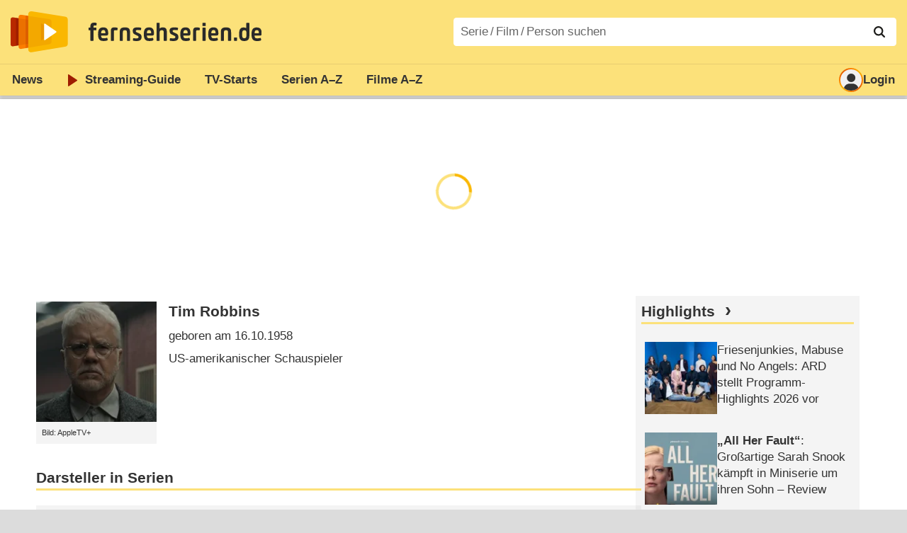

--- FILE ---
content_type: text/html; charset=utf-8
request_url: https://www.fernsehserien.de/tim-robbins/filmografie
body_size: 19579
content:
<!DOCTYPE html>
			<html dir="ltr" lang="de" >
			<head>
			<meta http-equiv="Content-Type" content="text/html; charset=utf-8">
			<meta name="viewport" content="width=device-width, initial-scale=1, minimum-scale=1, shrink-to-fit=no"><link href="https://bilder.fernsehserien.de" rel="preconnect"><link href="https://bilder.fernsehserien.de" rel="dns-prefetch"><link href="https://bilder.fernsehserien.de/fernsehserien.de/fs-2021/css/main.min-20251215095307.css" rel="preload" as="style" crossedorigin><link href="https://bilder.fernsehserien.de/fernsehserien.de/fs-2021/js/main.min-20251215095308.js" rel="preload" as="script" crossedorigin><link href="https://bilder.fernsehserien.de/fernsehserien.de/fs-2021/img/schriftzug.svg" rel="preload" fetchpriority="high" as="image"><link href="https://bilder.fernsehserien.de/fernsehserien.de/fs-2021/img/logo.svg" rel="preload" fetchpriority="high" as="image"><link href="https://bilder.fernsehserien.de/fernsehserien.de/fs-2021/img/a001_search.svg" rel="preload" fetchpriority="high" as="image"><link href="https://bilder.fernsehserien.de/fernsehserien.de/fs-2021/img/logo-pfeil-rot.svg" rel="preload" fetchpriority="high" as="image"><link href="https://bilder.fernsehserien.de/fernsehserien.de/fs-2021/img/user-solid.svg" rel="preload" fetchpriority="high" as="image"><meta name="format-detection" content="telephone=no"><meta name="robots" content="max-image-preview:large">
			<title>Filmografie Tim Robbins – fernsehserien.de</title>
			<meta name="title" content="Filmografie Tim Robbins" >
			<link rel="search" type="application/opensearchdescription+xml" href="https://bilder.fernsehserien.de/fernsehserien.de/fs-2021/opensearch-20250109141812.xml" title="fernsehserien.de" crossedorigin><link rel="apple-touch-icon" sizes="180x180" href="https://bilder.fernsehserien.de/fernsehserien.de/fs-2021/img/apple-touch-icon.png">
 
<link rel="icon" type="image/svg+xml" href="https://bilder.fernsehserien.de/fernsehserien.de/fs-2021/img/favicon.svg" sizes="any" >
<link rel="icon" type="image/png" sizes="32x32" href="https://bilder.fernsehserien.de/fernsehserien.de/fs-2021/img/favicon-32x32.png" >
<link rel="icon" type="image/png" sizes="16x16" href="https://bilder.fernsehserien.de/fernsehserien.de/fs-2021/img/favicon-16x16.png" >
<link rel="shortcut icon" href="https://bilder.fernsehserien.de/fernsehserien.de/fs-2021/img/favicon.ico" >

<link rel="manifest" href="https://bilder.fernsehserien.de/fernsehserien.de/fs-2021/manifest-20251029114907.json" crossedorigin>
<link rel="mask-icon" href="https://bilder.fernsehserien.de/fernsehserien.de/fs-2021/img/safari-pinned-tab.svg" color="#5bbad5" >
<meta name="apple-mobile-web-app-title" content="fernsehserien.de">
<meta name="application-name" content="fernsehserien.de">
<meta name="msapplication-TileColor" content="#da532c">
<meta name="msapplication-config" content="https://bilder.fernsehserien.de/fernsehserien.de/fs-2021/browserconfig-20251128093643.xml" crossedorigin><meta name="description" content="Serien und Filme mit Tim Robbins: Silo · Lost Places · Here and Now · The Brink – Die Welt am Abgrund · The Spoils of Babylon · Horizon · …">
			<meta property="og:description" content="Serien und Filme mit Tim Robbins."><meta property="og:url" content="https://www.fernsehserien.de/tim-robbins/filmografie">
			<meta property="og:title" content="Filmografie Tim Robbins">
			<link rel="image_src" href="https://bilder.fernsehserien.de/gfx/person_hr/t/tim-robbins.jpg"><meta name="twitter:card" content="summary_large_image"> 
<meta name="twitter:title" content="Filmografie Tim Robbins">
<meta name="twitter:description" content="Serien und Filme mit Tim Robbins."><meta name="twitter:site" content="@fernsehserienDE"> <meta property="og:image" content="https://bilder.fernsehserien.de/gfx/person_1000/t/tim-robbins-63790-1733302764.jpg">
<meta property="og:image:width" content="829">
<meta property="og:image:height" content="829">
<meta property="og:image:alt" content="Tim Robbins – Bild: AppleTV+">
<meta name="twitter:image" content="https://bilder.fernsehserien.de/gfx/person_1000/t/tim-robbins-63790-1733302764.jpg"><script>var fsBeacon=JSON.parse('{"ref":"fernsehserien","timestamp":1768736049,"seite":"person","person":63790}');var fsBeacon2022=JSON.parse('{"ref":"fernsehserien","timestamp":1768736049,"seite":"person","id":63790,"session":"a9f31acfbc1154ce6c60b6b716d99f35","ipHash":"92c9c64271bd210462b23da2ee2f2116","href":"/tim-robbins/filmografie","ppid":"2d95d4f74ae99d0d7a44cd23575128e7","eingeloggt":0}');var fs_ppid='2d95d4f74ae99d0d7a44cd23575128e7';</script><meta name="keywords" lang="de" content="Tim Robbins, Fernsehserien, TV-Serien"><script >var fs_bildformat={extension:"webp",mime_type:"image/webp"};var fs_testmode=false;var fsFeatureFlags={"unaired":1,"feature_flag_serien_infos_serienchecker":1,"feature_flag_staffel_karussell":1,"feature_flag_ga_neu":"","feature_flag_darkmode":"","feature_flag_relative_font_size":"","feature_flag_entdecken":""};var fs_img_dir="https://bilder.fernsehserien.de/fernsehserien.de/fs-2021/img/";var fs_static_dir="https://bilder.fernsehserien.de/fernsehserien.de/fs-2021/";var fs_meta_id="20";var csrfToken="$2y$10$R8kQmNziC8uute3.t7qrBuQHqusK7ukoTUqm.iLSXofM8ZsW6ZYCi";var fs_sp_hour=12;var fs_fallback_css="https://bilder.fernsehserien.de/fernsehserien.de/fs-2021/css/fallback.min-20251215095306.css";var fs_app_google_link="https://play.google.com/store/apps/details?id=de.fernsehserien.www.twa";var fs_app_apple_link="https://apps.apple.com/de/app/fernsehserien-de/id6502283137";</script><script></script><script src="https://bilder.fernsehserien.de/fernsehserien.de/fs-2021/js/main.min-20251215095308.js" crossedorigin></script><script>window.dataLayer = window.dataLayer || [];
 function gtag(){dataLayer.push(arguments);}


  gtag('consent', 'default', {
    'ad_storage': 'denied',
    'analytics_storage': 'denied',
    'ad_user_data':'denied',
    'ad_personalization': 'denied',
    'wait_for_update': 500
  });

  dataLayer.push({
    'event': 'default_consent'
  });


 gtag('js', new Date());
var gaDisplayMode =fsStandalone ? 'standalone' :  'browser';

gtag('config', 'G-L7PGP5N0FJ', {  'display_mode': gaDisplayMode, 'anonymize_ip': true });





</script><script async  src="https://bilder.fernsehserien.de/fernsehserien.de/fs-2021/js/main-async.min-20251215095308.js" crossedorigin></script><script  defer src="https://bilder.fernsehserien.de/fernsehserien.de/fs-2021/js/main-defer.min-20251215095313.js" crossedorigin></script><script  defer src="https://bilder.fernsehserien.de/fernsehserien.de/fs-2021/js/person_newsmeldungen.min-20251215095308.js" crossedorigin></script><link type="text/css" href="https://bilder.fernsehserien.de/fernsehserien.de/fs-2021/css/main.min-20251215095307.css" rel="stylesheet" crossedorigin>
<link type="text/css" href="https://bilder.fernsehserien.de/fernsehserien.de/fs-2021/css/main-print-20250109141812.css" rel="stylesheet" media="print" crossedorigin>
<meta name="google-site-verification" content="czPokEC6jVcjOPms8k8HcDdDIvX2U5fYLeUTJe3p7JM" >
			<meta content="imfernsehen GmbH &amp; Co. KG" name="author">
			<meta content="de" http-equiv="content-language">
			<meta name="language" content="de" >
<meta property="og:site_name" content="fernsehserien.de">
			<meta property="og:locale" content="de_DE">
			<script>var fs_interner_code="person";var fs_identifier="P - 63790 - Tim Robbins";</script><script type="application/ld+json">{"@context":"https://schema.org","@type":"BreadcrumbList","itemListElement":[{"@type":"ListItem","position":1,"name":"Home","item":"https://www.fernsehserien.de/"},{"@type":"ListItem","position":2,"name":"Filmografien","item":"https://www.fernsehserien.de/filmografien"},{"@type":"ListItem","position":3,"name":"Tim Robbins","item":"https://www.fernsehserien.de/tim-robbins/filmografie"}]}</script><script>var fsFallbackOptions=JSON.parse('{"channelId":"Rest","sendungId":null,"sendungChannelId":null,"zaehlPixel":"person","pageId":"person","personId":63790,"episodeId":null,"ausstrahlungsformId":null,"staffel":null,"spielfilmId":null}');</script><script>var werbemittel_fallback_option=false;</script><script>werbemittel_extras();var fs_ad_unit_id='ros';</script><script> adHandler.conversionRateFile = 'https://bilder.fernsehserien.de/fernsehserien.de/fs-2021/json/currency-file-20260118000401.json';</script>

 <script async crossedorigin src="https://bilder.fernsehserien.de/fernsehserien.de/fs-2021/js/cp/IMF_FS_Framework_Mapping_ROS.min-20251215095311.js""></script><script async crossedorigin src="https://bilder.fernsehserien.de/fernsehserien.de/fs-2021/js/cp/IMF_FS_Framework-20251209092759.js"></script>




<!-- <meta name=theme-color content="#ffffff"> -->
		

</head>
		<body class="nicht-serie"><script>fs_load_cm(fsCmpId ? fsCmpId : 36934);</script><div class=zaehlpixel><noscript><img crossorigin src="https://www.imfernsehen.de/z/z.inc.php?ref=fernsehserien&amp;timestamp=1768736049&amp;seite=person&amp;person=63790&amp;noscript=1" alt="" width=1 height=1></noscript></div>
			 <div class=fs-frame-1 >


			<div class="page-header-spacer-top"></div><header class="page-header" data-event-level=header>

<div class=headerwrap><div class=header>
				<a class=website-logo target=_top data-event-category="logo" title="zur Startseite von fernsehserien.de" href="/"><img src="https://bilder.fernsehserien.de/fernsehserien.de/fs-2021/img/logo.svg" alt="fernsehserien.de Logo" loading=eager fetchpriority=high width=210 height=150 ></a> <a class=website-titel data-event-category="logo-titel" title="zur Startseite von fernsehserien.de" target=_top href="/"><img loading=eager fetchpriority=high width=300 height=32 src="https://bilder.fernsehserien.de/fernsehserien.de/fs-2021/img/schriftzug.svg"  alt="fernsehserien.de"></a><button class=menu-button   type=button title="Menü" data-event-category-none><span class=menu-button-1></span><span class=menu-button-2></span></button>
			</div>
			</div><div class="page-header-spacer-bottom"></div></header><div class=suchzeile data-event-level=header><form data-fs-searchform data-position=oben autocomplete="off" id=quicksearchform ><input   class=website-suche placeholder="Serie&thinsp;/&thinsp;Film&thinsp;/&thinsp;Person suchen" data-event-category-none name=suchbegriff id=input-suchbegriff value=""   type=search maxlength=50 required ><!--<label class=label-serie-suchen for=input-suchbegriff >Serie&thinsp;/&thinsp;Film&thinsp;/&thinsp;Person suchen</label>--><ul id=suggestlist data-applied=0 data-mehr=0><li class="mehr-button"><span class="fs-button"><button type="submit" data-submit-type=vollständig>mehr…</button></span></li></ul>
				<button class=suchen type=submit data-submit-type=lupe title="Suche starten" 
					  ><img loading=eager fetchpriority=high src="https://bilder.fernsehserien.de/fernsehserien.de/fs-2021/img/a001_search-darkmode.svg"  alt="Lupe" class=color-scheme-dark-alternative><img loading=eager fetchpriority=high src="https://bilder.fernsehserien.de/fernsehserien.de/fs-2021/img/a001_search.svg"  alt="Lupe" ></button></form></div><nav class=page-menu  data-event-category-none data-event-level=header><ul>
			
			<li ><a href="/news" data-event-category="menu-news" >News</a>
			<ul><li><a href="/news" data-event-category="menu-news-alle" >alle Meldungen</a><li><a href="/news/national" data-event-category="menu-news-national" >National</a><li><a href="/news/international" data-event-category="menu-news-international" >International</a><li><a href="/news/medien" data-event-category="menu-news-medien" >Medien</a><li><a href="/news/vermischtes" data-event-category="menu-news-vermischtes" >Vermischtes</a><li><a href="/news/specials" data-event-category="menu-news-specials" >Kritik &amp; Specials</a>
						<li><a href="/news/2026-01" data-event-category="menu-news-archiv" >Archiv</a>
			<li><a href="/newsletter" data-event-category="menu-news-newsletter" >Newsletter</a>
			</ul><li ><a href="/streaming" data-event-category="menu-streamingguide" class=menu-streaming>Streaming<span class=optional4>-Guide</span></a>
			<ul><li><a href="/streaming" data-event-category="menu-streamingguide-übersicht" >Übersicht</a>
<li><a href="/streaming/neu" data-event-category="menu-streamingguide-neu" >Neu verfügbar</a>
<li><a href="/streaming/vorschau" data-event-category="menu-streamingguide-vorschau" >Vorschau</a>
<li><a href="/streaming/letzte-chance" data-event-category="menu-streamingguide-letzte-chance" >Letzte Chance</a>
<li><a href="/streaming/woechentliche-premieren" data-event-category="menu-streamingguide-woechentliche-premieren" >Wöchentliche Premieren</a>
			</ul><li ><a href="/serien-starts" data-event-category="menu-starts" >TV-Starts</a>
			<ul ><li ><a href="/serien-starts/neue-serien" data-event-category="menu-starts-serien" >neue Serien</a>
			<li><a href="/serien-starts/neue-folgen" data-event-category="menu-starts-staffeln" >neue Folgen</a>
			<li><a href="/serien-starts/international" data-event-category="menu-starts-international" >International</a>
			<li><a href="/serien-starts/oesterreich" data-event-category="menu-starts-österreich">Österreich</a>
			<li><a href="/serien-starts/schweiz" data-event-category="menu-starts-schweiz">Schweiz</a>
			<li><a href="/serien-starts/wiederholungen" data-event-category="menu-starts-wiederholungen" >Wiederholungen</a>
			<li><a href="/serien-nach-sendern" data-event-category="menu-az-sender" >Serien nach Sendern</a>

			</ul><li class="  optional3"><a href="/serien-a-z/a" data-event-category="menu-az-serien" >Serien<span class=optional2> A–Z</span></a>
<li class="  optional3"><a href="/filme-a" data-event-category="menu-az-filme" >Filme<span class=optional2> A–Z</span></a><li class=page-menu-spacer><li class="menu-meins menu-meins-ausgeloggt  "><a href="/meins/" data-event-category="menu-login" ><i><figure class="fs-picture"><span class="fs-picture-placeholder" style="padding-top:calc(1% / 1 * 100);background-color:#f1f1f1;"><picture><img src="https://bilder.fernsehserien.de/fernsehserien.de/fs-2021/img/user-solid.svg" alt="Profilbild" title="Profilbild" width="1" height="1" loading="eager" fetchpriority="high"></picture></span></figure></i>Login</a></ul><div class=another-shadow><div class=another-shadow-2></div></div></nav><div class=sticky-anchor-wrapper><div class=sticky-anchor></div></div><div class=fs-frame-2-spacer-top></div><div class=fs-frame-2 id=fs-frame-2 ><ins id="werbemittel-fs_header" class="werbemittel werbemittel-show-label werbemittel-loading werbemittel-content werbemittel-content-full "><fs-label></fs-label><div id=fs_d_header-label class=werbemittel-label></div><div id=fs_d_header  data-werbemittel-container></div><script>fs_werbemittel('d_header',null, false);</script></ins><ins id="werbemittel-fs_sticky" class="werbemittel werbemittel-empty"><div id=fs_m_sticky-label class=werbemittel-label></div><div id=fs_m_sticky  data-werbemittel-container></div><button type=button data-werbemittel-sticky-close class=werbemittel-sticky-button title="Schließen" data-event-category=werbung-zu></button><script>fs_werbemittel(null,'m_sticky', false);</script></ins><div class=print-title>Filmografie Tim Robbins</div><nav class=hidden><ul><li><a href="#Darsteller-in-Serien"   data-google-interstitial=false  data-event-category-none>Darsteller in Serien</a><li><a href="#Regie-in-Serien"   data-google-interstitial=false  data-event-category-none>Regie in Serien</a><li><a href="#Drehbuch-in-Serien"   data-google-interstitial=false  data-event-category-none>Drehbuch in Serien</a><li><a href="#Produktion-in-Serien"   data-google-interstitial=false  data-event-category-none>Produktion in Serien</a><li><a href="#Darsteller-in-Filmen"   data-google-interstitial=false  data-event-category-none>Darsteller in Filmen</a><li><a href="#Regie-in-Filmen"   data-google-interstitial=false  data-event-category-none>Regie in Filmen</a><li><a href="#Drehbuch-in-Filmen"   data-google-interstitial=false  data-event-category-none>Drehbuch in Filmen</a><li><a href="#Produktion-in-Filmen"   data-google-interstitial=false  data-event-category-none>Produktion in Filmen</a><li><a href="#Links"   data-google-interstitial=false  data-event-category-none>Weiterführende Links</a><li><a href="#News"   data-google-interstitial=false  data-event-category-none>News</a></ul></nav><!-- fs-hinweis --><main data-jahr="2026" class=flexer><article data-event-level=main  itemscope itemtype="http://schema.org/Person" itemprop="mainEntity" data-werbung-root><header class=person-header><figure class="fs-picture"><span class="fs-picture-placeholder" style="padding-top:calc(1% / 1 * 100);background-image:url([data-uri]);background-color:#3e3a35;"><picture><source media="(max-width: 320px)" srcset="https://bilder.fernsehserien.de/gfx/person_1000/t/tim-robbins-63790-1733302764-w-295.jpg.webp 1x, https://bilder.fernsehserien.de/gfx/person_1000/t/tim-robbins-63790-1733302764-w-590.jpg.webp 2x" type="image/webp"></source><source media="(min-width: 321px) and (max-width: 360px)" srcset="https://bilder.fernsehserien.de/gfx/person_1000/t/tim-robbins-63790-1733302764-w-332.jpg.webp 1x, https://bilder.fernsehserien.de/gfx/person_1000/t/tim-robbins-63790-1733302764-w-664.jpg.webp 2x" type="image/webp"></source><source media="(min-width: 361px) and (max-width: 375px)" srcset="https://bilder.fernsehserien.de/gfx/person_1000/t/tim-robbins-63790-1733302764-w-345.jpg.webp 1x, https://bilder.fernsehserien.de/gfx/person_1000/t/tim-robbins-63790-1733302764-w-690.jpg.webp 2x" type="image/webp"></source><source media="(min-width: 376px) and (max-width: 414px)" srcset="https://bilder.fernsehserien.de/gfx/person_1000/t/tim-robbins-63790-1733302764-w-381.jpg.webp 1x, https://bilder.fernsehserien.de/gfx/person_1000/t/tim-robbins-63790-1733302764-w-762.jpg.webp 2x" type="image/webp"></source><source media="(min-width: 415px) and (max-width: 499px)" srcset="https://bilder.fernsehserien.de/gfx/person_1000/t/tim-robbins-63790-1733302764-w-707.jpg.webp 1x, https://bilder.fernsehserien.de/gfx/person_1000/t/tim-robbins-63790-1733302764-w-1414.jpg.webp 2x" type="image/webp"></source><source media="(min-width: 500px)" srcset="https://bilder.fernsehserien.de/gfx/person_1000/t/tim-robbins-63790-1733302764-w-175.jpg.webp 1x, https://bilder.fernsehserien.de/gfx/person_1000/t/tim-robbins-63790-1733302764-w-350.jpg.webp 2x" type="image/webp"></source><img src="https://bilder.fernsehserien.de/gfx/person_1000/t/tim-robbins-63790-1733302764-w-893.jpg.jpg" width="1" height="1" alt="Tim Robbins – Bild: AppleTV+" title="Tim Robbins – Bild: AppleTV+" loading="eager" fetchpriority="high" itemprop="image"></picture></span><figcaption>Bild: AppleTV+</figcaption></figure><dl class=person-angaben><dt><h1 itemprop="name">Tim Robbins</h1><dd>geboren am 16.10.1958<dd>US-amerikanischer Schauspieler</ul></header><werbung></werbung><section><header><h2  id="Darsteller-in-Serien">Darsteller in Serien</h2></header><ul class=person-mitwirkungen  data-werbung-root><li class="ep-hover" itemscope  itemtype="http://schema.org/TVSeries"><a data-event-category=liste-serien  itemprop="url mainEntityOfPage"  title="Silo" href="/silo"><figure class="fs-picture"><span class="fs-picture-placeholder" style="padding-top:calc(80% / 150 * 100);background-image:url([data-uri]);background-color:#2c2d2e;"><div class="lazy" data-alt="Silo – Bild: Apple TV+" data-src="https://bilder.fernsehserien.de/sendung/hr2/silo_421775.png" data-width="150" data-height="80"></div></span><noscript><img src="https://bilder.fernsehserien.de/sendung/hr2/silo_421775.png" width="150" height="80" alt="Silo – Bild: Apple TV+" title="Silo – Bild: Apple TV+" itemprop="image"></noscript></figure><dl><dt itemprop=name>Silo</dt><dd>Bernard Holland</dd></dl></a><li class="ep-hover" itemscope  itemtype="http://schema.org/TVSeries"><a data-event-category=liste-serien  itemprop="url mainEntityOfPage"  title="Lost Places" href="/lost-places"><figure class="fs-picture"><span class="fs-picture-placeholder" style="padding-top:calc(80% / 150 * 100);background-image:url([data-uri]);background-color:#6e523c;"><div class="lazy" data-alt="Lost Places – Bild: Like A Shot Entertainment/TCB Media Rights" data-src="https://bilder.fernsehserien.de/sendung/hr/v32311.png" data-width="150" data-height="80"></div></span><noscript><img src="https://bilder.fernsehserien.de/sendung/hr/v32311.png" width="150" height="80" alt="Lost Places – Bild: Like A Shot Entertainment/TCB Media Rights" title="Lost Places – Bild: Like A Shot Entertainment/TCB Media Rights" itemprop="image"></noscript></figure><dl><dt itemprop=name>Lost Places</dt><dd>Self</dd></dl></a><li class="ep-hover" itemscope  itemtype="http://schema.org/TVSeries"><a data-event-category=liste-serien  itemprop="url mainEntityOfPage"  title="Here and Now" href="/here-and-now"><figure class="fs-picture"><span class="fs-picture-placeholder" style="padding-top:calc(80% / 150 * 100);background-image:url([data-uri]);background-color:#3d3733;"><div class="lazy" data-alt="Here and Now – Bild: HBO" data-src="https://bilder.fernsehserien.de/sendung/hr/v34256.png" data-width="150" data-height="80"></div></span><noscript><img src="https://bilder.fernsehserien.de/sendung/hr/v34256.png" width="150" height="80" alt="Here and Now – Bild: HBO" title="Here and Now – Bild: HBO" itemprop="image"></noscript></figure><dl><dt itemprop=name>Here and Now</dt><dd>Greg Bishop</dd> <dd>(10 Folgen, 2018)</dd></dl></a></li><werbung></werbung><li class="ep-hover" itemscope  itemtype="http://schema.org/TVSeries"><a data-event-category=liste-serien  itemprop="url mainEntityOfPage"  title="The Brink – Die Welt am Abgrund" href="/the-brink-die-welt-am-abgrund"><figure class="fs-picture"><span class="fs-picture-placeholder" style="padding-top:calc(80% / 150 * 100);background-image:url([data-uri]);background-color:#af8c86;"><div class="lazy" data-alt="The Brink - Die Welt am Abgrund – Bild: HBO" data-src="https://bilder.fernsehserien.de/sendung/hr/v27833.png" data-width="150" data-height="80"></div></span><noscript><img src="https://bilder.fernsehserien.de/sendung/hr/v27833.png" width="150" height="80" alt="The Brink - Die Welt am Abgrund – Bild: HBO" title="The Brink - Die Welt am Abgrund – Bild: HBO" itemprop="image"></noscript></figure><dl><dt itemprop=name>The Brink – Die Welt am Abgrund</dt><dd>Walter Hollander</dd> <dd>(10 Folgen, 2015)</dd></dl></a></li><werbung></werbung><li class="ep-hover" itemscope  itemtype="http://schema.org/TVSeries"><a data-event-category=liste-serien  itemprop="url mainEntityOfPage"  title="The Spoils of Babylon" href="/the-spoils-of-babylon"><figure class="fs-picture"><span class="fs-picture-placeholder" style="padding-top:calc(80% / 150 * 100);background-image:url([data-uri]);background-color:#684925;"><div class="lazy" data-alt="The Spoils of Babylon – Bild: IFC" data-src="https://bilder.fernsehserien.de/sendung/hr/v24187.png" data-width="150" data-height="80"></div></span><noscript><img src="https://bilder.fernsehserien.de/sendung/hr/v24187.png" width="150" height="80" alt="The Spoils of Babylon – Bild: IFC" title="The Spoils of Babylon – Bild: IFC" itemprop="image"></noscript></figure><dl><dt itemprop=name>The Spoils of Babylon</dt><dd>Jonas Morehouse</dd></dl></a></li><werbung></werbung><li class="ep-hover" itemscope  itemtype="http://schema.org/TVSeries"><a data-event-category=liste-serien  itemprop="url mainEntityOfPage"  title="Horizon" href="/horizon"><figure class="fs-picture"><span class="fs-picture-placeholder" style="padding-top:calc(80% / 150 * 100);background-image:url([data-uri]);background-color:#ddeaed;"><div class="lazy" data-alt="Horizon – Bild: BBC" data-src="https://bilder.fernsehserien.de/sendung/hr2/horizon_404172.jpg" data-width="150" data-height="80"></div></span><noscript><img src="https://bilder.fernsehserien.de/sendung/hr2/horizon_404172.jpg" width="150" height="80" alt="Horizon – Bild: BBC" title="Horizon – Bild: BBC" itemprop="image"></noscript></figure><dl><dt itemprop=name>Horizon</dt><dd>Woodrow „Woody“ Blake</dd></dl></a></li><werbung></werbung><li class="ep-hover" itemscope  itemtype="http://schema.org/TVSeries"><a data-event-category=liste-serien  itemprop="url mainEntityOfPage"  title="Fantastische Geschichten" href="/fantastische-geschichten"><figure class="fs-picture"><span class="fs-picture-placeholder" style="padding-top:calc(80% / 150 * 100);background-image:url([data-uri]);background-color:#8e6d37;"><div class="lazy" data-alt="Fantastische Geschichten – Bild: CIC-TAFT Video" data-src="https://bilder.fernsehserien.de/sendung/hr/v0524.png" data-width="150" data-height="80"></div></span><noscript><img src="https://bilder.fernsehserien.de/sendung/hr/v0524.png" width="150" height="80" alt="Fantastische Geschichten – Bild: CIC-TAFT Video" title="Fantastische Geschichten – Bild: CIC-TAFT Video" itemprop="image"></noscript></figure><dl><dt itemprop=name>Fantastische Geschichten</dt><dd>Jordans Phantom</dd> <dd>(1 Folge, 1986)</dd></dl></a><li class="ep-hover" itemscope  itemtype="http://schema.org/TVSeries"><a data-event-category=liste-serien  itemprop="url mainEntityOfPage"  title="Das Model und der Schnüffler" href="/das-model-und-der-schnueffler"><figure class="fs-picture"><span class="fs-picture-placeholder" style="padding-top:calc(80% / 150 * 100);background-image:url([data-uri]);background-color:#8b7474;"><div class="lazy" data-alt="Das Model und der Schnüffler – Bild: Sony Pictures" data-src="https://bilder.fernsehserien.de/sendung/hr/v0441.png" data-width="150" data-height="80"></div></span><noscript><img src="https://bilder.fernsehserien.de/sendung/hr/v0441.png" width="150" height="80" alt="Das Model und der Schnüffler – Bild: Sony Pictures" title="Das Model und der Schnüffler – Bild: Sony Pictures" itemprop="image"></noscript></figure><dl><dt itemprop=name>Das Model und der Schnüffler</dt><dd>Fremmer</dd> <dd>(1 Folge, 1985)</dd></dl></a><li class="ep-hover" itemscope  itemtype="http://schema.org/TVSeries"><a data-event-category=liste-serien  itemprop="url mainEntityOfPage"  title="Love Boat" href="/love-boat"><figure class="fs-picture"><span class="fs-picture-placeholder" style="padding-top:calc(80% / 150 * 100);background-image:url([data-uri]);background-color:#a19c9b;"><div class="lazy" data-alt="Love Boat" data-src="https://bilder.fernsehserien.de/sendung/hr/v0388.png" data-width="150" data-height="80"></div></span><noscript><img src="https://bilder.fernsehserien.de/sendung/hr/v0388.png" width="150" height="80" alt="Love Boat" title="Love Boat" itemprop="image"></noscript></figure><dl><dt itemprop=name>Love Boat</dt><dd>Young Erik</dd></dl></a></ul></section><werbung></werbung><section><header><h2  id="Regie-in-Serien">Regie in Serien</h2></header><ul class=person-mitwirkungen  data-werbung-root><li class="ep-hover" itemscope  itemtype="http://schema.org/TVSeries"><a data-event-category=liste-serien  itemprop="url mainEntityOfPage"  title="The Brink – Die Welt am Abgrund" href="/the-brink-die-welt-am-abgrund"><figure class="fs-picture"><span class="fs-picture-placeholder" style="padding-top:calc(80% / 150 * 100);background-image:url([data-uri]);background-color:#af8c86;"><div class="lazy" data-alt="The Brink - Die Welt am Abgrund – Bild: HBO" data-src="https://bilder.fernsehserien.de/sendung/hr/v27833.png" data-width="150" data-height="80"></div></span><noscript><img src="https://bilder.fernsehserien.de/sendung/hr/v27833.png" width="150" height="80" alt="The Brink - Die Welt am Abgrund – Bild: HBO" title="The Brink - Die Welt am Abgrund – Bild: HBO" itemprop="image"></noscript></figure><dl><dt itemprop=name>The Brink – Die Welt am Abgrund</dt> <dd>(1 Folge, 2015)</dd></dl></a><li class="ep-hover" itemscope  itemtype="http://schema.org/TVSeries"><a data-event-category=liste-serien  itemprop="url mainEntityOfPage"  title="Treme" href="/treme"><figure class="fs-picture"><span class="fs-picture-placeholder" style="padding-top:calc(80% / 150 * 100);background-image:url([data-uri]);background-color:#b2af98;"><div class="lazy" data-alt="Treme – Bild: HBO" data-src="https://bilder.fernsehserien.de/sendung/hr/v15627.png" data-width="150" data-height="80"></div></span><noscript><img src="https://bilder.fernsehserien.de/sendung/hr/v15627.png" width="150" height="80" alt="Treme – Bild: HBO" title="Treme – Bild: HBO" itemprop="image"></noscript></figure><dl><dt itemprop=name>Treme</dt> <dd>(1 Folge, 2011)</dd></dl></a></ul></section><werbung></werbung><section><header><h2  id="Drehbuch-in-Serien">Drehbuch in Serien</h2></header><ul class=person-mitwirkungen  data-werbung-root><li class="ep-hover" itemscope  itemtype="http://schema.org/TVSeries"><a data-event-category=liste-serien  itemprop="url mainEntityOfPage"  title="Treme" href="/treme"><figure class="fs-picture"><span class="fs-picture-placeholder" style="padding-top:calc(80% / 150 * 100);background-image:url([data-uri]);background-color:#b2af98;"><div class="lazy" data-alt="Treme – Bild: HBO" data-src="https://bilder.fernsehserien.de/sendung/hr/v15627.png" data-width="150" data-height="80"></div></span><noscript><img src="https://bilder.fernsehserien.de/sendung/hr/v15627.png" width="150" height="80" alt="Treme – Bild: HBO" title="Treme – Bild: HBO" itemprop="image"></noscript></figure><dl><dt itemprop=name>Treme</dt> <dd>(1 Folge, 2012)</dd></dl></a></ul></section><werbung></werbung><section><header><h2  id="Produktion-in-Serien">Produktion in Serien</h2></header><ul class=person-mitwirkungen  data-werbung-root><li class="ep-hover" itemscope  itemtype="http://schema.org/TVSeries"><a data-event-category=liste-serien  itemprop="url mainEntityOfPage"  title="The Brink – Die Welt am Abgrund" href="/the-brink-die-welt-am-abgrund"><figure class="fs-picture"><span class="fs-picture-placeholder" style="padding-top:calc(80% / 150 * 100);background-image:url([data-uri]);background-color:#af8c86;"><div class="lazy" data-alt="The Brink - Die Welt am Abgrund – Bild: HBO" data-src="https://bilder.fernsehserien.de/sendung/hr/v27833.png" data-width="150" data-height="80"></div></span><noscript><img src="https://bilder.fernsehserien.de/sendung/hr/v27833.png" width="150" height="80" alt="The Brink - Die Welt am Abgrund – Bild: HBO" title="The Brink - Die Welt am Abgrund – Bild: HBO" itemprop="image"></noscript></figure><dl><dt itemprop=name>The Brink – Die Welt am Abgrund</dt> <dd>(10 Folgen, 2015)</dd></dl></a></ul></section><werbung></werbung><section><header><h2  id="Darsteller-in-Filmen">Darsteller in Filmen</h2></header><ul class="person-mitwirkungen person-mitwirkungen-filme"  data-werbung-root><li itemscope itemtype ="http://schema.org/Movie" class=ep-hover><a data-event-category=liste-filme   itemprop="url mainEntityOfPage"  href="/filme/val-kilmer-ein-leben-zwischen-top-gun-und-the-doors" title="Val Kilmer – Ein Leben zwischen Top Gun und The Doors"><figure class="fs-picture"><span class="fs-picture-placeholder" style="padding-top:calc(80% / 150 * 100);background-image:url([data-uri]);background-color:#546061;"><div class="lazy" data-alt="Val Kilmer - Ein Leben zwischen Top Gun und The Doors – Bild: arte" data-src="https://bilder.fernsehserien.de/epg/epg-archiv/2025/01/14/694a9cfb4679431880e3fb24cfc2ce70_b.jpg" data-width="150" data-height="80"></div></span><noscript><img src="https://bilder.fernsehserien.de/epg/epg-archiv/2025/01/14/694a9cfb4679431880e3fb24cfc2ce70_b.jpg" width="150" height="80" alt="Val Kilmer - Ein Leben zwischen Top Gun und The Doors – Bild: arte" title="Val Kilmer - Ein Leben zwischen Top Gun und The Doors – Bild: arte" itemprop="image"></noscript></figure><dl><dt><span itemprop=name>Val Kilmer – Ein Leben zwischen Top Gun und The Doors</span><span class=person-mitwirkungen-filme-produktion> (<abbr itemprop=countryOfOrigin title="USA">USA</abbr> 2021)</span></dt><dd>Self</dd></dl></a><meta itemprop=director content="Leo Scott"><meta itemprop=director content="Ting Poo"><li itemscope itemtype ="http://schema.org/Movie" class=ep-hover><a data-event-category=liste-filme   itemprop="url mainEntityOfPage"  href="/filme/vergiftete-wahrheit" title="Vergiftete Wahrheit"><figure class="fs-picture"><span class="fs-picture-placeholder" style="padding-top:calc(80% / 150 * 100);background-image:url([data-uri]);background-color:#736c57;"><div class="lazy" data-alt="Vergiftete Wahrheit – Bild: Participant &amp; Killer Films" data-src="https://bilder.fernsehserien.de/epg/epg-archiv/2025/03/03/6436751f7e7a4f6ab4fd67989d03b0e0_b.jpg" data-width="150" data-height="80"></div></span><noscript><img src="https://bilder.fernsehserien.de/epg/epg-archiv/2025/03/03/6436751f7e7a4f6ab4fd67989d03b0e0_b.jpg" width="150" height="80" alt="Vergiftete Wahrheit – Bild: Participant &amp; Killer Films" title="Vergiftete Wahrheit – Bild: Participant &amp; Killer Films" itemprop="image"></noscript></figure><dl><dt><span itemprop=name>Vergiftete Wahrheit</span><span class=person-mitwirkungen-filme-produktion> (<abbr itemprop=countryOfOrigin title="USA">USA</abbr> 2019)</span></dt><dd>Tom Terp</dd></dl></a><meta itemprop=director content="Todd Haynes"><li itemscope itemtype ="http://schema.org/Movie" class=ep-hover><a data-event-category=liste-filme   itemprop="url mainEntityOfPage"  href="/filme/marjorie-prime" title="Marjorie Prime"><figure class="fs-picture"><span class="fs-picture-placeholder" style="padding-top:calc(80% / 150 * 100);background-color:#f1f1f1;"><div class="lazy" data-alt="Marjorie Prime" data-remove-bg="1" data-src="https://bilder.fernsehserien.de/fernsehserien.de/fs-2021/img/fs-platzhalter-2.svg" data-width="150" data-height="80"></div></span><noscript><img src="https://bilder.fernsehserien.de/fernsehserien.de/fs-2021/img/fs-platzhalter-2.svg" width="150" height="80" alt="Marjorie Prime" title="Marjorie Prime"></noscript></figure><dl><dt><span itemprop=name>Marjorie Prime</span><span class=person-mitwirkungen-filme-produktion> (<abbr itemprop=countryOfOrigin title="USA">USA</abbr> 2017)</span></dt><dd>Jon</dd></dl></a><meta itemprop=director content="Michael Almereyda"></li><werbung></werbung><li itemscope itemtype ="http://schema.org/Movie" class=ep-hover><a data-event-category=liste-filme   itemprop="url mainEntityOfPage"  href="/filme/a-perfect-day" title="A Perfect Day"><figure class="fs-picture"><span class="fs-picture-placeholder" style="padding-top:calc(80% / 150 * 100);background-image:url([data-uri]);background-color:#313030;"><div class="lazy" data-alt="A Perfect Day – Bild: ATV II" data-src="https://bilder.fernsehserien.de/epg/012/0123a4bc0ca8dd6afe11896a2a5661de9febbd02_b.jpg" data-width="150" data-height="80"></div></span><noscript><img src="https://bilder.fernsehserien.de/epg/012/0123a4bc0ca8dd6afe11896a2a5661de9febbd02_b.jpg" width="150" height="80" alt="A Perfect Day – Bild: ATV II" title="A Perfect Day – Bild: ATV II" itemprop="image"></noscript></figure><dl><dt><span itemprop=name>A Perfect Day</span><span class=person-mitwirkungen-filme-produktion> (<abbr itemprop=countryOfOrigin title="Spanien">E</abbr> 2015)</span></dt><dd>B</dd></dl></a><meta itemprop=director content="Fernando León de Aranoa"></li><werbung></werbung><li itemscope itemtype ="http://schema.org/Movie" class=ep-hover><a data-event-category=liste-filme   itemprop="url mainEntityOfPage"  href="/filme/willkommen-bei-alice" title="Willkommen bei Alice"><figure class="fs-picture"><span class="fs-picture-placeholder" style="padding-top:calc(80% / 150 * 100);background-color:#f1f1f1;"><div class="lazy" data-alt="Willkommen bei Alice" data-remove-bg="1" data-src="https://bilder.fernsehserien.de/fernsehserien.de/fs-2021/img/fs-platzhalter-2.svg" data-width="150" data-height="80"></div></span><noscript><img src="https://bilder.fernsehserien.de/fernsehserien.de/fs-2021/img/fs-platzhalter-2.svg" width="150" height="80" alt="Willkommen bei Alice" title="Willkommen bei Alice"></noscript></figure><dl><dt><span itemprop=name>Willkommen bei Alice</span><span class=person-mitwirkungen-filme-produktion> (<abbr itemprop=countryOfOrigin title="USA">USA</abbr> 2014)</span></dt></dl></a><meta itemprop=director content="Shira Piven"></li><werbung></werbung><li itemscope itemtype ="http://schema.org/Movie" class=ep-hover><a data-event-category=liste-filme   itemprop="url mainEntityOfPage"  href="/filme/life-of-crime" title="Life of Crime"><figure class="fs-picture"><span class="fs-picture-placeholder" style="padding-top:calc(80% / 150 * 100);background-image:url([data-uri]);background-color:#675c31;"><div class="lazy" data-alt="Life of Crime – Bild: port.hu" data-src="https://bilder.fernsehserien.de/epg/epg-archiv/2024/04/19/01bfc6a352c04c5e904d05cbf62eb722_b.jpg" data-width="150" data-height="80"></div></span><noscript><img src="https://bilder.fernsehserien.de/epg/epg-archiv/2024/04/19/01bfc6a352c04c5e904d05cbf62eb722_b.jpg" width="150" height="80" alt="Life of Crime – Bild: port.hu" title="Life of Crime – Bild: port.hu" itemprop="image"></noscript></figure><dl><dt><span itemprop=name>Life of Crime</span><span class=person-mitwirkungen-filme-produktion> (<abbr itemprop=countryOfOrigin title="USA">USA</abbr> 2013)</span></dt><dd>Frank Dawson</dd></dl></a><meta itemprop=director content="Daniel Schechter"></li><werbung></werbung><li itemscope itemtype ="http://schema.org/Movie" class=ep-hover><a data-event-category=liste-filme   itemprop="url mainEntityOfPage"  href="/filme/thanks-for-sharing-suechtig-nach-sex" title="Thanks for Sharing – Süchtig nach Sex"><figure class="fs-picture"><span class="fs-picture-placeholder" style="padding-top:calc(80% / 150 * 100);background-image:url([data-uri]);background-color:#736354;"><div class="lazy" data-alt="Thanks for Sharing - Süchtig nach Sex – Bild: 4plus" data-src="https://bilder.fernsehserien.de/epg/f42/f42e64b77f19a3e742396c53dd62cd3188805f7c_b.jpg" data-width="150" data-height="80"></div></span><noscript><img src="https://bilder.fernsehserien.de/epg/f42/f42e64b77f19a3e742396c53dd62cd3188805f7c_b.jpg" width="150" height="80" alt="Thanks for Sharing - Süchtig nach Sex – Bild: 4plus" title="Thanks for Sharing - Süchtig nach Sex – Bild: 4plus" itemprop="image"></noscript></figure><dl><dt><span itemprop=name>Thanks for Sharing – Süchtig nach Sex</span><span class=person-mitwirkungen-filme-produktion> (<abbr itemprop=countryOfOrigin title="USA">USA</abbr> 2012)</span></dt><dd>Mike</dd></dl></a><meta itemprop=director content="Stuart Blumberg"></li><werbung></werbung><li itemscope itemtype ="http://schema.org/Movie" class=ep-hover><a data-event-category=liste-filme   itemprop="url mainEntityOfPage"  href="/filme/empire-of-war" title="Empire of War"><figure class="fs-picture"><span class="fs-picture-placeholder" style="padding-top:calc(80% / 150 * 100);background-image:url([data-uri]);background-color:#695d4f;"><div class="lazy" data-alt="Empire of War – Bild: Silverline" data-src="https://bilder.fernsehserien.de/epg/sil/sil_170709_2015_7e459543_empire_of_war_b.jpg" data-width="150" data-height="80"></div></span><noscript><img src="https://bilder.fernsehserien.de/epg/sil/sil_170709_2015_7e459543_empire_of_war_b.jpg" width="150" height="80" alt="Empire of War – Bild: Silverline" title="Empire of War – Bild: Silverline" itemprop="image"></noscript></figure><dl><dt><span itemprop=name>Empire of War</span><span class=person-mitwirkungen-filme-produktion> (<abbr itemprop=countryOfOrigin title="China / Taiwan">RC</abbr> 2012)</span></dt></dl></a><meta itemprop=director content="Xiaogang Feng"></li><werbung></werbung><li itemscope itemtype ="http://schema.org/Movie" class=ep-hover><a data-event-category=liste-filme   itemprop="url mainEntityOfPage"  href="/filme/green-lantern" title="Green Lantern"><figure class="fs-picture"><span class="fs-picture-placeholder" style="padding-top:calc(80% / 150 * 100);background-image:url([data-uri]);background-color:#553e24;"><div class="lazy" data-alt="Green Lantern – Bild: ATV" data-src="https://bilder.fernsehserien.de/epg/a50/a509f0f7e113b7f035c0f09212ff2379143b7bb8_b.jpg" data-width="150" data-height="80"></div></span><noscript><img src="https://bilder.fernsehserien.de/epg/a50/a509f0f7e113b7f035c0f09212ff2379143b7bb8_b.jpg" width="150" height="80" alt="Green Lantern – Bild: ATV" title="Green Lantern – Bild: ATV" itemprop="image"></noscript></figure><dl><dt><span itemprop=name>Green Lantern</span><span class=person-mitwirkungen-filme-produktion> (<abbr itemprop=countryOfOrigin title="USA">USA</abbr> 2011)</span></dt><dd>Hammond</dd></dl></a><meta itemprop=director content="Martin Campbell"></li><werbung></werbung><li itemscope itemtype ="http://schema.org/Movie" class=ep-hover><a data-event-category=liste-filme   itemprop="url mainEntityOfPage"  href="/filme/cinema-verite-das-wahre-leben" title="Cinema Verite – Das wahre Leben"><figure class="fs-picture"><span class="fs-picture-placeholder" style="padding-top:calc(80% / 150 * 100);background-color:#f1f1f1;"><div class="lazy" data-alt="Cinema Verite - Das wahre Leben" data-remove-bg="1" data-src="https://bilder.fernsehserien.de/fernsehserien.de/fs-2021/img/fs-platzhalter-2.svg" data-width="150" data-height="80"></div></span><noscript><img src="https://bilder.fernsehserien.de/fernsehserien.de/fs-2021/img/fs-platzhalter-2.svg" width="150" height="80" alt="Cinema Verite - Das wahre Leben" title="Cinema Verite - Das wahre Leben"></noscript></figure><dl><dt><span itemprop=name>Cinema Verite – Das wahre Leben</span><span class=person-mitwirkungen-filme-produktion> (<abbr itemprop=countryOfOrigin title="USA">USA</abbr> 2011)</span></dt><dd>Bill Loud</dd></dl></a><meta itemprop=director content="Shari Springer Berman"><meta itemprop=director content="Robert Pulcini"></li><werbung></werbung><li itemscope itemtype ="http://schema.org/Movie" class=ep-hover><a data-event-category=liste-filme   itemprop="url mainEntityOfPage"  href="/filme/city-of-ember-flucht-aus-der-dunkelheit" title="City of Ember"><figure class="fs-picture"><span class="fs-picture-placeholder" style="padding-top:calc(80% / 150 * 100);background-image:url([data-uri]);background-color:#464133;"><div class="lazy" data-alt="City of Ember – Bild: Disney Channel" data-src="https://bilder.fernsehserien.de/epg/428/428649855c817300a82cfee43647c40bf8ca8e89_b.jpg" data-width="150" data-height="80"></div></span><noscript><img src="https://bilder.fernsehserien.de/epg/428/428649855c817300a82cfee43647c40bf8ca8e89_b.jpg" width="150" height="80" alt="City of Ember – Bild: Disney Channel" title="City of Ember – Bild: Disney Channel" itemprop="image"></noscript></figure><dl><dt><span itemprop=name>City of Ember</span><span class=person-mitwirkungen-filme-produktion> (<abbr itemprop=countryOfOrigin title="USA">USA</abbr> 2008)</span></dt><dd>Loris Harrow</dd></dl></a><meta itemprop=director content="Gil Kenan"></li><werbung></werbung><li itemscope itemtype ="http://schema.org/Movie" class=ep-hover><a data-event-category=liste-filme   itemprop="url mainEntityOfPage"  href="/filme/the-lucky-ones" title="The Lucky Ones"><figure class="fs-picture"><span class="fs-picture-placeholder" style="padding-top:calc(80% / 150 * 100);background-color:#f1f1f1;"><div class="lazy" data-alt="The Lucky Ones" data-remove-bg="1" data-src="https://bilder.fernsehserien.de/fernsehserien.de/fs-2021/img/fs-platzhalter-2.svg" data-width="150" data-height="80"></div></span><noscript><img src="https://bilder.fernsehserien.de/fernsehserien.de/fs-2021/img/fs-platzhalter-2.svg" width="150" height="80" alt="The Lucky Ones" title="The Lucky Ones"></noscript></figure><dl><dt><span itemprop=name>The Lucky Ones</span><span class=person-mitwirkungen-filme-produktion> (<abbr itemprop=countryOfOrigin title="USA">USA</abbr> 2008)</span></dt><dd>Cheaver</dd></dl></a><meta itemprop=director content="Neil Burger"></li><werbung></werbung><li itemscope itemtype ="http://schema.org/Movie" class=ep-hover><a data-event-category=liste-filme   itemprop="url mainEntityOfPage"  href="/filme/noise-laerm" title="Noise – Lärm!"><figure class="fs-picture"><span class="fs-picture-placeholder" style="padding-top:calc(80% / 150 * 100);background-color:#f1f1f1;"><div class="lazy" data-alt="Noise - Lärm!" data-remove-bg="1" data-src="https://bilder.fernsehserien.de/fernsehserien.de/fs-2021/img/fs-platzhalter-2.svg" data-width="150" data-height="80"></div></span><noscript><img src="https://bilder.fernsehserien.de/fernsehserien.de/fs-2021/img/fs-platzhalter-2.svg" width="150" height="80" alt="Noise - Lärm!" title="Noise - Lärm!"></noscript></figure><dl><dt><span itemprop=name>Noise – Lärm!</span><span class=person-mitwirkungen-filme-produktion> (<abbr itemprop=countryOfOrigin title="USA">USA</abbr> 2007)</span></dt><dd>David Owen</dd></dl></a><meta itemprop=director content="Henry Bean"></li><werbung></werbung><li itemscope itemtype ="http://schema.org/Movie" class=ep-hover><a data-event-category=liste-filme   itemprop="url mainEntityOfPage"  href="/filme/kings-of-rock-tenacious-d" title="Kings of Rock – Tenacious D"><figure class="fs-picture"><span class="fs-picture-placeholder" style="padding-top:calc(80% / 150 * 100);background-image:url([data-uri]);background-color:#796e66;"><div class="lazy" data-alt="Kings of Rock - Tenacious D – Bild: TMG" data-src="https://bilder.fernsehserien.de/epg/epg-archiv/2023/02/13/5276657ae85372869a7596ffad30a374acbbd57e_b.jpg" data-width="150" data-height="80"></div></span><noscript><img src="https://bilder.fernsehserien.de/epg/epg-archiv/2023/02/13/5276657ae85372869a7596ffad30a374acbbd57e_b.jpg" width="150" height="80" alt="Kings of Rock - Tenacious D – Bild: TMG" title="Kings of Rock - Tenacious D – Bild: TMG" itemprop="image"></noscript></figure><dl><dt><span itemprop=name>Kings of Rock – Tenacious D</span><span class=person-mitwirkungen-filme-produktion> (<abbr itemprop=countryOfOrigin title="USA">USA</abbr> 2006)</span></dt><dd>Der Fremde</dd></dl></a><meta itemprop=director content="Liam Lynch"></li><werbung></werbung><li itemscope itemtype ="http://schema.org/Movie" class=ep-hover><a data-event-category=liste-filme   itemprop="url mainEntityOfPage"  href="/filme/catch-a-fire-wer-feuer-saet" title="Catch a Fire – Wer Feuer sät"><figure class="fs-picture"><span class="fs-picture-placeholder" style="padding-top:calc(80% / 150 * 100);background-image:url([data-uri]);background-color:#7c674a;"><div class="lazy" data-alt="Catch a Fire - Wer Feuer sät – Bild: KINOWELT TV" data-src="https://bilder.fernsehserien.de/epg/8894/b8168c66fc92409ff53b9639b4a2e35cd875b920_b.jpg" data-width="150" data-height="80"></div></span><noscript><img src="https://bilder.fernsehserien.de/epg/8894/b8168c66fc92409ff53b9639b4a2e35cd875b920_b.jpg" width="150" height="80" alt="Catch a Fire - Wer Feuer sät – Bild: KINOWELT TV" title="Catch a Fire - Wer Feuer sät – Bild: KINOWELT TV" itemprop="image"></noscript></figure><dl><dt><span itemprop=name>Catch a Fire – Wer Feuer sät</span><span class=person-mitwirkungen-filme-produktion> (<abbr itemprop=countryOfOrigin title="Frankreich">F</abbr> / <abbr itemprop=countryOfOrigin title="Großbritannien">GB</abbr> / <abbr itemprop=countryOfOrigin title="Südafrikanische Union">ZA</abbr> / <abbr itemprop=countryOfOrigin title="USA">USA</abbr> 2006)</span></dt><dd>Nic Vos</dd></dl></a><meta itemprop=director content="Phillip Noyce"></li><werbung></werbung><li itemscope itemtype ="http://schema.org/Movie" class=ep-hover><a data-event-category=liste-filme   itemprop="url mainEntityOfPage"  href="/filme/krieg-der-welten" title="Krieg der Welten"><figure class="fs-picture"><span class="fs-picture-placeholder" style="padding-top:calc(80% / 150 * 100);background-image:url([data-uri]);background-color:#59524a;"><div class="lazy" data-alt="Krieg der Welten – Bild: RTL Zwei" data-src="https://bilder.fernsehserien.de/epg/4514/98bee18a9e3da517e498c99346048b2b51dfa5a7_b.jpg" data-width="150" data-height="80"></div></span><noscript><img src="https://bilder.fernsehserien.de/epg/4514/98bee18a9e3da517e498c99346048b2b51dfa5a7_b.jpg" width="150" height="80" alt="Krieg der Welten – Bild: RTL Zwei" title="Krieg der Welten – Bild: RTL Zwei" itemprop="image"></noscript></figure><dl><dt><span itemprop=name>Krieg der Welten</span><span class=person-mitwirkungen-filme-produktion> (<abbr itemprop=countryOfOrigin title="USA">USA</abbr> 2005)</span></dt><dd>Harlan Ogilvy</dd></dl></a><meta itemprop=director content="Steven Spielberg"></li><werbung></werbung><li itemscope itemtype ="http://schema.org/Movie" class=ep-hover><a data-event-category=liste-filme   itemprop="url mainEntityOfPage"  href="/filme/das-geheime-leben-der-worte" title="Das geheime Leben der Worte"><figure class="fs-picture"><span class="fs-picture-placeholder" style="padding-top:calc(80% / 150 * 100);background-image:url([data-uri]);background-color:#444247;"><div class="lazy" data-alt="Das geheime Leben der Worte – Bild: ZDF und ARD DEGETO FILM" data-src="https://bilder.fernsehserien.de/epg/b11/b11bd59aca3693ec615245744dac4b406e6e7694_b.jpg" data-width="150" data-height="80"></div></span><noscript><img src="https://bilder.fernsehserien.de/epg/b11/b11bd59aca3693ec615245744dac4b406e6e7694_b.jpg" width="150" height="80" alt="Das geheime Leben der Worte – Bild: ZDF und ARD DEGETO FILM" title="Das geheime Leben der Worte – Bild: ZDF und ARD DEGETO FILM" itemprop="image"></noscript></figure><dl><dt><span itemprop=name>Das geheime Leben der Worte</span><span class=person-mitwirkungen-filme-produktion> (<abbr itemprop=countryOfOrigin title="Spanien">E</abbr> 2005)</span></dt><dd>Josef</dd></dl></a><meta itemprop=director content="Isabel Coixet"></li><werbung></werbung><li itemscope itemtype ="http://schema.org/Movie" class=ep-hover><a data-event-category=liste-filme   itemprop="url mainEntityOfPage"  href="/filme/zathura-ein-abenteuer-im-weltraum" title="Zathura – Ein Abenteuer im Weltraum"><figure class="fs-picture"><span class="fs-picture-placeholder" style="padding-top:calc(80% / 150 * 100);background-image:url([data-uri]);background-color:#2d221d;"><div class="lazy" data-alt="Zathura - Ein Abenteuer im Weltraum – Bild: Columbia Pictures Industries, Inc." data-src="https://bilder.fernsehserien.de/epg/epg-archiv/2025/09/19/3be98ba7d72b40c0b81d712d385fb25f_b.jpg" data-width="150" data-height="80"></div></span><noscript><img src="https://bilder.fernsehserien.de/epg/epg-archiv/2025/09/19/3be98ba7d72b40c0b81d712d385fb25f_b.jpg" width="150" height="80" alt="Zathura - Ein Abenteuer im Weltraum – Bild: Columbia Pictures Industries, Inc." title="Zathura - Ein Abenteuer im Weltraum – Bild: Columbia Pictures Industries, Inc." itemprop="image"></noscript></figure><dl><dt><span itemprop=name>Zathura – Ein Abenteuer im Weltraum</span><span class=person-mitwirkungen-filme-produktion> (<abbr itemprop=countryOfOrigin title="USA">USA</abbr> 2005)</span></dt><dd>Dad<br></dd><dd>Vater</dd></dl></a><meta itemprop=director content="Jon Favreau"></li><werbung></werbung><li itemscope itemtype ="http://schema.org/Movie" class=ep-hover><a data-event-category=liste-filme   itemprop="url mainEntityOfPage"  href="/filme/clint-eastwood" title="Clint Eastwood"><figure class="fs-picture"><span class="fs-picture-placeholder" style="padding-top:calc(80% / 150 * 100);background-color:#f1f1f1;"><div class="lazy" data-alt="Clint Eastwood" data-remove-bg="1" data-src="https://bilder.fernsehserien.de/fernsehserien.de/fs-2021/img/fs-platzhalter-2.svg" data-width="150" data-height="80"></div></span><noscript><img src="https://bilder.fernsehserien.de/fernsehserien.de/fs-2021/img/fs-platzhalter-2.svg" width="150" height="80" alt="Clint Eastwood" title="Clint Eastwood"></noscript></figure><dl><dt><span itemprop=name>Clint Eastwood</span><span class=person-mitwirkungen-filme-produktion> (<abbr itemprop=countryOfOrigin title="USA">USA</abbr> 2004)</span></dt><dd>er selbst</dd></dl></a></li><werbung></werbung><li itemscope itemtype ="http://schema.org/Movie" class=ep-hover><a data-event-category=liste-filme   itemprop="url mainEntityOfPage"  href="/filme/code-46" title="Code 46"><figure class="fs-picture"><span class="fs-picture-placeholder" style="padding-top:calc(80% / 150 * 100);background-color:#f1f1f1;"><div class="lazy" data-alt="Code 46" data-remove-bg="1" data-src="https://bilder.fernsehserien.de/fernsehserien.de/fs-2021/img/fs-platzhalter-2.svg" data-width="150" data-height="80"></div></span><noscript><img src="https://bilder.fernsehserien.de/fernsehserien.de/fs-2021/img/fs-platzhalter-2.svg" width="150" height="80" alt="Code 46" title="Code 46"></noscript></figure><dl><dt><span itemprop=name>Code 46</span><span class=person-mitwirkungen-filme-produktion> (<abbr itemprop=countryOfOrigin title="Großbritannien">GB</abbr> 2003)</span></dt><dd>William</dd></dl></a><meta itemprop=director content="Michael Winterbottom"></li><werbung></werbung><li itemscope itemtype ="http://schema.org/Movie" class=ep-hover><a data-event-category=liste-filme   itemprop="url mainEntityOfPage"  href="/filme/mystic-river" title="Mystic River"><figure class="fs-picture"><span class="fs-picture-placeholder" style="padding-top:calc(80% / 150 * 100);background-image:url([data-uri]);background-color:#888b9b;"><div class="lazy" data-alt="Mystic River – Bild: Warner Bros. Entertainment, Inc." data-src="https://bilder.fernsehserien.de/epg/epg-archiv/2025/10/10/f53e88fc92814848925724b46a120025_b.jpg" data-width="150" data-height="80"></div></span><noscript><img src="https://bilder.fernsehserien.de/epg/epg-archiv/2025/10/10/f53e88fc92814848925724b46a120025_b.jpg" width="150" height="80" alt="Mystic River – Bild: Warner Bros. Entertainment, Inc." title="Mystic River – Bild: Warner Bros. Entertainment, Inc." itemprop="image"></noscript></figure><dl><dt><span itemprop=name>Mystic River</span><span class=person-mitwirkungen-filme-produktion> (<abbr itemprop=countryOfOrigin title="Australien">AUS</abbr> / <abbr itemprop=countryOfOrigin title="USA">USA</abbr> 2002)</span></dt><dd>Dave Boyle</dd></dl></a><meta itemprop=director content="Clint Eastwood"></li><werbung></werbung><li itemscope itemtype ="http://schema.org/Movie" class=ep-hover><a data-event-category=liste-filme   itemprop="url mainEntityOfPage"  href="/filme/the-truth-about-charlie" title="The Truth about Charlie"><figure class="fs-picture"><span class="fs-picture-placeholder" style="padding-top:calc(80% / 150 * 100);background-image:url([data-uri]);background-color:#767578;"><div class="lazy" data-alt="The Truth about Charlie – Bild: ZDF und Universal Studios." data-src="https://bilder.fernsehserien.de/epg/epg-archiv/2022/08/17/ffa1e6c8d90bf576eacf1a4c27d744192cf1652a_b.jpg" data-width="150" data-height="80"></div></span><noscript><img src="https://bilder.fernsehserien.de/epg/epg-archiv/2022/08/17/ffa1e6c8d90bf576eacf1a4c27d744192cf1652a_b.jpg" width="150" height="80" alt="The Truth about Charlie – Bild: ZDF und Universal Studios." title="The Truth about Charlie – Bild: ZDF und Universal Studios." itemprop="image"></noscript></figure><dl><dt><span itemprop=name>The Truth about Charlie</span><span class=person-mitwirkungen-filme-produktion> (<abbr itemprop=countryOfOrigin title="USA">USA</abbr> / <abbr itemprop=countryOfOrigin title="Deutschland">D</abbr> 2002)</span></dt><dd>Lewis Bartholomew</dd></dl></a><meta itemprop=director content="Jonathan Demme"></li><werbung></werbung><li itemscope itemtype ="http://schema.org/Movie" class=ep-hover><a data-event-category=liste-filme   itemprop="url mainEntityOfPage"  href="/filme/human-nature-die-krone-der-schoepfung" title="Human Nature – Die Krone der Schöpfung"><figure class="fs-picture"><span class="fs-picture-placeholder" style="padding-top:calc(80% / 150 * 100);background-image:url([data-uri]);background-color:#7f7e75;"><div class="lazy" data-alt="Human Nature - Die Krone der Schöpfung – Bild: ZDF" data-src="https://bilder.fernsehserien.de/epg/3ce/3ced7c7be410815eb16ee587a890a29832a73d28_b.jpg" data-width="150" data-height="80"></div></span><noscript><img src="https://bilder.fernsehserien.de/epg/3ce/3ced7c7be410815eb16ee587a890a29832a73d28_b.jpg" width="150" height="80" alt="Human Nature - Die Krone der Schöpfung – Bild: ZDF" title="Human Nature - Die Krone der Schöpfung – Bild: ZDF" itemprop="image"></noscript></figure><dl><dt><span itemprop=name>Human Nature – Die Krone der Schöpfung</span><span class=person-mitwirkungen-filme-produktion> (<abbr itemprop=countryOfOrigin title="Frankreich">F</abbr> / <abbr itemprop=countryOfOrigin title="USA">USA</abbr> 2001)</span></dt><dd>Dr. Nathan Bronfman</dd></dl></a><meta itemprop=director content="Michel Gondry"></li><werbung></werbung><li itemscope itemtype ="http://schema.org/Movie" class=ep-hover><a data-event-category=liste-filme   itemprop="url mainEntityOfPage"  href="/filme/startup" title="Startup"><figure class="fs-picture"><span class="fs-picture-placeholder" style="padding-top:calc(80% / 150 * 100);background-image:url([data-uri]);background-color:#403436;"><div class="lazy" data-alt="Startup – Bild: Beta Film" data-src="https://bilder.fernsehserien.de/epg/3bf/3bf76c203068d890ee5d76df6464a1fa2ffd2ff1_b.jpg" data-width="150" data-height="80"></div></span><noscript><img src="https://bilder.fernsehserien.de/epg/3bf/3bf76c203068d890ee5d76df6464a1fa2ffd2ff1_b.jpg" width="150" height="80" alt="Startup – Bild: Beta Film" title="Startup – Bild: Beta Film" itemprop="image"></noscript></figure><dl><dt><span itemprop=name>Startup</span><span class=person-mitwirkungen-filme-produktion> (<abbr itemprop=countryOfOrigin title="USA">USA</abbr> 2001)</span></dt><dd>Gary Winston</dd></dl></a><meta itemprop=director content="Peter Howitt"></li><werbung></werbung><li itemscope itemtype ="http://schema.org/Movie" class=ep-hover><a data-event-category=liste-filme   itemprop="url mainEntityOfPage"  href="/filme/high-fidelity" title="High Fidelity"><figure class="fs-picture"><span class="fs-picture-placeholder" style="padding-top:calc(80% / 150 * 100);background-image:url([data-uri]);background-color:#6c665a;"><div class="lazy" data-alt="High Fidelity – Bild: MPP" data-src="https://bilder.fernsehserien.de/epg/epg-archiv/2025/03/11/f3b98cdfebec438ebfccd6cc50051be0_b.jpg" data-width="150" data-height="80"></div></span><noscript><img src="https://bilder.fernsehserien.de/epg/epg-archiv/2025/03/11/f3b98cdfebec438ebfccd6cc50051be0_b.jpg" width="150" height="80" alt="High Fidelity – Bild: MPP" title="High Fidelity – Bild: MPP" itemprop="image"></noscript></figure><dl><dt><span itemprop=name>High Fidelity</span><span class=person-mitwirkungen-filme-produktion> (<abbr itemprop=countryOfOrigin title="Großbritannien">GB</abbr> / <abbr itemprop=countryOfOrigin title="USA">USA</abbr> 2000)</span></dt><dd>Ian Raymond</dd></dl></a><meta itemprop=director content="Stephen Frears"></li><werbung></werbung><li itemscope itemtype ="http://schema.org/Movie" class=ep-hover><a data-event-category=liste-filme   itemprop="url mainEntityOfPage"  href="/filme/mission-to-mars" title="Mission to Mars"><figure class="fs-picture"><span class="fs-picture-placeholder" style="padding-top:calc(80% / 150 * 100);background-image:url([data-uri]);background-color:#6d787a;"><div class="lazy" data-alt="Mission to Mars – Bild: Touchstone Pictures Lizenzbild frei" data-src="https://bilder.fernsehserien.de/epg/e2c/e2cd987e61ab76953a38efe69a66f658c3847e96_b.jpg" data-width="150" data-height="80"></div></span><noscript><img src="https://bilder.fernsehserien.de/epg/e2c/e2cd987e61ab76953a38efe69a66f658c3847e96_b.jpg" width="150" height="80" alt="Mission to Mars – Bild: Touchstone Pictures Lizenzbild frei" title="Mission to Mars – Bild: Touchstone Pictures Lizenzbild frei" itemprop="image"></noscript></figure><dl><dt><span itemprop=name>Mission to Mars</span><span class=person-mitwirkungen-filme-produktion> (<abbr itemprop=countryOfOrigin title="USA">USA</abbr> 2000)</span></dt><dd>Woodrow „Woody“ Blake</dd></dl></a><meta itemprop=director content="Brian De Palma"></li><werbung></werbung><li itemscope itemtype ="http://schema.org/Movie" class=ep-hover><a data-event-category=liste-filme   itemprop="url mainEntityOfPage"  href="/filme/arlington-road" title="Arlington Road"><figure class="fs-picture"><span class="fs-picture-placeholder" style="padding-top:calc(80% / 150 * 100);background-image:url([data-uri]);background-color:#7d8075;"><div class="lazy" data-alt="Arlington Road – Bild: RTL Zwei" data-src="https://bilder.fernsehserien.de/epg/b03/b03bdc9ddf57b56b07b0dcefddad6c2fd099a3f4_b.jpg" data-width="150" data-height="80"></div></span><noscript><img src="https://bilder.fernsehserien.de/epg/b03/b03bdc9ddf57b56b07b0dcefddad6c2fd099a3f4_b.jpg" width="150" height="80" alt="Arlington Road – Bild: RTL Zwei" title="Arlington Road – Bild: RTL Zwei" itemprop="image"></noscript></figure><dl><dt><span itemprop=name>Arlington Road</span><span class=person-mitwirkungen-filme-produktion> (<abbr itemprop=countryOfOrigin title="USA">USA</abbr> 1999)</span></dt><dd>Oliver Lang</dd></dl></a><meta itemprop=director content="Mark Pellington"></li><werbung></werbung><li itemscope itemtype ="http://schema.org/Movie" class=ep-hover><a data-event-category=liste-filme   itemprop="url mainEntityOfPage"  href="/filme/das-schwankende-schiff" title="Das schwankende Schiff"><figure class="fs-picture"><span class="fs-picture-placeholder" style="padding-top:calc(80% / 150 * 100);background-color:#f1f1f1;"><div class="lazy" data-alt="Das schwankende Schiff" data-remove-bg="1" data-src="https://bilder.fernsehserien.de/fernsehserien.de/fs-2021/img/fs-platzhalter-2.svg" data-width="150" data-height="80"></div></span><noscript><img src="https://bilder.fernsehserien.de/fernsehserien.de/fs-2021/img/fs-platzhalter-2.svg" width="150" height="80" alt="Das schwankende Schiff" title="Das schwankende Schiff"></noscript></figure><dl><dt><span itemprop=name>Das schwankende Schiff</span><span class=person-mitwirkungen-filme-produktion> (<abbr itemprop=countryOfOrigin title="USA">USA</abbr> 1998)</span></dt></dl></a><meta itemprop=director content="Tim Robbins"></li><werbung></werbung><li itemscope itemtype ="http://schema.org/Movie" class=ep-hover><a data-event-category=liste-filme   itemprop="url mainEntityOfPage"  href="/filme/nix-zu-verlieren" title="Nix zu verlieren"><figure class="fs-picture"><span class="fs-picture-placeholder" style="padding-top:calc(80% / 150 * 100);background-image:url([data-uri]);background-color:#8a7d77;"><div class="lazy" data-alt="Nix zu verlieren – Bild: Disney" data-src="https://bilder.fernsehserien.de/epg/epg-archiv/2021/04/22/9a8e26f1fedae40e4a34b91f12f901d576b55b1d_b.jpg" data-width="150" data-height="80"></div></span><noscript><img src="https://bilder.fernsehserien.de/epg/epg-archiv/2021/04/22/9a8e26f1fedae40e4a34b91f12f901d576b55b1d_b.jpg" width="150" height="80" alt="Nix zu verlieren – Bild: Disney" title="Nix zu verlieren – Bild: Disney" itemprop="image"></noscript></figure><dl><dt><span itemprop=name>Nix zu verlieren</span><span class=person-mitwirkungen-filme-produktion> (<abbr itemprop=countryOfOrigin title="USA">USA</abbr> 1997)</span></dt><dd>Nick Beam</dd></dl></a><meta itemprop=director content="Steve Oedekerk"></li><werbung></werbung><li itemscope itemtype ="http://schema.org/Movie" class=ep-hover><a data-event-category=liste-filme   itemprop="url mainEntityOfPage"  href="/filme/hudsucker-der-grosse-sprung" title="Hudsucker – Der große Sprung"><figure class="fs-picture"><span class="fs-picture-placeholder" style="padding-top:calc(80% / 150 * 100);background-image:url([data-uri]);background-color:#544542;"><div class="lazy" data-alt="Hudsucker - Der große Sprung – Bild: 1993 NBCUniversal All Rights Reserved. Lizenzbild frei" data-src="https://bilder.fernsehserien.de/epg/2767/50b3a915d100b0a5f7e76a5997ea219576e36888_b.jpg" data-width="150" data-height="80"></div></span><noscript><img src="https://bilder.fernsehserien.de/epg/2767/50b3a915d100b0a5f7e76a5997ea219576e36888_b.jpg" width="150" height="80" alt="Hudsucker - Der große Sprung – Bild: 1993 NBCUniversal All Rights Reserved. Lizenzbild frei" title="Hudsucker - Der große Sprung – Bild: 1993 NBCUniversal All Rights Reserved. Lizenzbild frei" itemprop="image"></noscript></figure><dl><dt><span itemprop=name>Hudsucker – Der große Sprung</span><span class=person-mitwirkungen-filme-produktion> (<abbr itemprop=countryOfOrigin title="USA">USA</abbr> / <abbr itemprop=countryOfOrigin title="Großbritannien">GB</abbr> / <abbr itemprop=countryOfOrigin title="Deutschland">D</abbr> 1994)</span></dt><dd>Norville Barnes</dd></dl></a><meta itemprop=director content="Joel Coen"><meta itemprop=director content="Ethan Coen"></li><werbung></werbung><li itemscope itemtype ="http://schema.org/Movie" class=ep-hover><a data-event-category=liste-filme   itemprop="url mainEntityOfPage"  href="/filme/die-verurteilten" title="Die Verurteilten"><figure class="fs-picture"><span class="fs-picture-placeholder" style="padding-top:calc(80% / 150 * 100);background-image:url([data-uri]);background-color:#736d5b;"><div class="lazy" data-alt="Die Verurteilten – Bild: Puls 4" data-src="https://bilder.fernsehserien.de/epg/epg-archiv/2021/06/26/pu4_210711_2245_6b3ec6bb_die_verurteilten_b.jpg" data-width="150" data-height="80"></div></span><noscript><img src="https://bilder.fernsehserien.de/epg/epg-archiv/2021/06/26/pu4_210711_2245_6b3ec6bb_die_verurteilten_b.jpg" width="150" height="80" alt="Die Verurteilten – Bild: Puls 4" title="Die Verurteilten – Bild: Puls 4" itemprop="image"></noscript></figure><dl><dt><span itemprop=name>Die Verurteilten</span><span class=person-mitwirkungen-filme-produktion> (<abbr itemprop=countryOfOrigin title="USA">USA</abbr> 1994)</span></dt><dd>Andy Dufresne</dd></dl></a><meta itemprop=director content="Frank Darabont"></li><werbung></werbung><li itemscope itemtype ="http://schema.org/Movie" class=ep-hover><a data-event-category=liste-filme   itemprop="url mainEntityOfPage"  href="/filme/i-q-liebe-ist-relativ" title="I.Q. – Liebe ist relativ"><figure class="fs-picture"><span class="fs-picture-placeholder" style="padding-top:calc(80% / 150 * 100);background-image:url([data-uri]);background-color:#848f79;"><div class="lazy" data-alt="I.Q. - Liebe ist relativ – Bild: ProSieben Media AG © Paramount Pictures" data-src="https://bilder.fernsehserien.de/epg/pu4b/pu4_140413_2225_7c6b0a90_i.q._-_liebe_ist_relativ_b.jpg" data-width="150" data-height="80"></div></span><noscript><img src="https://bilder.fernsehserien.de/epg/pu4b/pu4_140413_2225_7c6b0a90_i.q._-_liebe_ist_relativ_b.jpg" width="150" height="80" alt="I.Q. - Liebe ist relativ – Bild: ProSieben Media AG © Paramount Pictures" title="I.Q. - Liebe ist relativ – Bild: ProSieben Media AG © Paramount Pictures" itemprop="image"></noscript></figure><dl><dt><span itemprop=name>I.Q. – Liebe ist relativ</span><span class=person-mitwirkungen-filme-produktion> (<abbr itemprop=countryOfOrigin title="USA">USA</abbr> 1994)</span></dt><dd>Ed Walters</dd></dl></a><meta itemprop=director content="Fred Schepisi"></li><werbung></werbung><li itemscope itemtype ="http://schema.org/Movie" class=ep-hover><a data-event-category=liste-filme   itemprop="url mainEntityOfPage"  href="/filme/pret-a-porter" title="Prêt-à-porter"><figure class="fs-picture"><span class="fs-picture-placeholder" style="padding-top:calc(80% / 150 * 100);background-image:url([data-uri]);background-color:#a28365;"><div class="lazy" data-alt="Prêt-à-porter – Bild: WDR/​Paramount Pictures" data-src="https://bilder.fernsehserien.de/epg/epg-archiv/2021/11/24/e8afba7ce01840f6e32f5c0b4c43c5cdb651df06_b.jpg" data-width="150" data-height="80"></div></span><noscript><img src="https://bilder.fernsehserien.de/epg/epg-archiv/2021/11/24/e8afba7ce01840f6e32f5c0b4c43c5cdb651df06_b.jpg" width="150" height="80" alt="Prêt-à-porter – Bild: WDR/​Paramount Pictures" title="Prêt-à-porter – Bild: WDR/​Paramount Pictures" itemprop="image"></noscript></figure><dl><dt><span itemprop=name>Prêt-à-porter</span><span class=person-mitwirkungen-filme-produktion> (<abbr itemprop=countryOfOrigin title="USA">USA</abbr> 1994)</span></dt><dd>Joe Flynn</dd></dl></a><meta itemprop=director content="Robert Altman"></li><werbung></werbung><li itemscope itemtype ="http://schema.org/Movie" class=ep-hover><a data-event-category=liste-filme   itemprop="url mainEntityOfPage"  href="/filme/short-cuts" title="Short Cuts"><figure class="fs-picture"><span class="fs-picture-placeholder" style="padding-top:calc(80% / 150 * 100);background-color:#f1f1f1;"><div class="lazy" data-alt="Short Cuts" data-remove-bg="1" data-src="https://bilder.fernsehserien.de/fernsehserien.de/fs-2021/img/fs-platzhalter-2.svg" data-width="150" data-height="80"></div></span><noscript><img src="https://bilder.fernsehserien.de/fernsehserien.de/fs-2021/img/fs-platzhalter-2.svg" width="150" height="80" alt="Short Cuts" title="Short Cuts"></noscript></figure><dl><dt><span itemprop=name>Short Cuts</span><span class=person-mitwirkungen-filme-produktion> (<abbr itemprop=countryOfOrigin title="USA">USA</abbr> 1993)</span></dt><dd>Gene Shepard</dd></dl></a><meta itemprop=director content="Robert Altman"></li><werbung></werbung><li itemscope itemtype ="http://schema.org/Movie" class=ep-hover><a data-event-category=liste-filme   itemprop="url mainEntityOfPage"  href="/filme/bob-roberts" title="Bob Roberts"><figure class="fs-picture"><span class="fs-picture-placeholder" style="padding-top:calc(80% / 150 * 100);background-color:#f1f1f1;"><div class="lazy" data-alt="Bob Roberts" data-remove-bg="1" data-src="https://bilder.fernsehserien.de/fernsehserien.de/fs-2021/img/fs-platzhalter-2.svg" data-width="150" data-height="80"></div></span><noscript><img src="https://bilder.fernsehserien.de/fernsehserien.de/fs-2021/img/fs-platzhalter-2.svg" width="150" height="80" alt="Bob Roberts" title="Bob Roberts"></noscript></figure><dl><dt><span itemprop=name>Bob Roberts</span><span class=person-mitwirkungen-filme-produktion> (<abbr itemprop=countryOfOrigin title="USA">USA</abbr> 1992)</span></dt><dd>Bob Roberts</dd></dl></a><meta itemprop=director content="Tim Robbins"></li><werbung></werbung><li itemscope itemtype ="http://schema.org/Movie" class=ep-hover><a data-event-category=liste-filme   itemprop="url mainEntityOfPage"  href="/filme/the-player" title="The Player"><figure class="fs-picture"><span class="fs-picture-placeholder" style="padding-top:calc(80% / 150 * 100);background-image:url([data-uri]);background-color:#69625a;"><div class="lazy" data-alt="The Player – Bild: ARTE F" data-src="https://bilder.fernsehserien.de/epg/38a/38a485802d7618cec5208ca74098b205ab617731_b.jpg" data-width="150" data-height="80"></div></span><noscript><img src="https://bilder.fernsehserien.de/epg/38a/38a485802d7618cec5208ca74098b205ab617731_b.jpg" width="150" height="80" alt="The Player – Bild: ARTE F" title="The Player – Bild: ARTE F" itemprop="image"></noscript></figure><dl><dt><span itemprop=name>The Player</span><span class=person-mitwirkungen-filme-produktion> (<abbr itemprop=countryOfOrigin title="USA">USA</abbr> 1992)</span></dt><dd>Griffin Mill</dd></dl></a><meta itemprop=director content="Robert Altman"></li><werbung></werbung><li itemscope itemtype ="http://schema.org/Movie" class=ep-hover><a data-event-category=liste-filme   itemprop="url mainEntityOfPage"  href="/filme/jungle-fever" title="Jungle Fever"><figure class="fs-picture"><span class="fs-picture-placeholder" style="padding-top:calc(80% / 150 * 100);background-color:#f1f1f1;"><div class="lazy" data-alt="Jungle Fever" data-remove-bg="1" data-src="https://bilder.fernsehserien.de/fernsehserien.de/fs-2021/img/fs-platzhalter-2.svg" data-width="150" data-height="80"></div></span><noscript><img src="https://bilder.fernsehserien.de/fernsehserien.de/fs-2021/img/fs-platzhalter-2.svg" width="150" height="80" alt="Jungle Fever" title="Jungle Fever"></noscript></figure><dl><dt><span itemprop=name>Jungle Fever</span><span class=person-mitwirkungen-filme-produktion> (<abbr itemprop=countryOfOrigin title="USA">USA</abbr> 1991)</span></dt><dd>Jerry</dd></dl></a><meta itemprop=director content="Spike Lee"></li><werbung></werbung><li itemscope itemtype ="http://schema.org/Movie" class=ep-hover><a data-event-category=liste-filme   itemprop="url mainEntityOfPage"  href="/filme/cadillac-man" title="Cadillac Man"><figure class="fs-picture"><span class="fs-picture-placeholder" style="padding-top:calc(80% / 150 * 100);background-image:url([data-uri]);background-color:#697e80;"><div class="lazy" data-alt="Cadillac Man – Bild: Star TV" data-src="https://bilder.fernsehserien.de/epg/2c6/2c647d987c6940bd60062d3492152618e7527711_b.jpg" data-width="150" data-height="80"></div></span><noscript><img src="https://bilder.fernsehserien.de/epg/2c6/2c647d987c6940bd60062d3492152618e7527711_b.jpg" width="150" height="80" alt="Cadillac Man – Bild: Star TV" title="Cadillac Man – Bild: Star TV" itemprop="image"></noscript></figure><dl><dt><span itemprop=name>Cadillac Man</span><span class=person-mitwirkungen-filme-produktion> (<abbr itemprop=countryOfOrigin title="USA">USA</abbr> 1990)</span></dt><dd>Larry</dd></dl></a><meta itemprop=director content="Roger Donaldson"></li><werbung></werbung><li itemscope itemtype ="http://schema.org/Movie" class=ep-hover><a data-event-category=liste-filme   itemprop="url mainEntityOfPage"  href="/filme/jacobs-ladder" title="Jacob’s Ladder"><figure class="fs-picture"><span class="fs-picture-placeholder" style="padding-top:calc(80% / 150 * 100);background-image:url([data-uri]);background-color:#6c5156;"><div class="lazy" data-alt="Jacob's Ladder – Bild: Kabel Eins Classics" data-src="https://bilder.fernsehserien.de/epg/1b8/1b8540c7604543ac37d09d362822fdd3cfde6567_b.jpg" data-width="150" data-height="80"></div></span><noscript><img src="https://bilder.fernsehserien.de/epg/1b8/1b8540c7604543ac37d09d362822fdd3cfde6567_b.jpg" width="150" height="80" alt="Jacob's Ladder – Bild: Kabel Eins Classics" title="Jacob's Ladder – Bild: Kabel Eins Classics" itemprop="image"></noscript></figure><dl><dt><span itemprop=name>Jacob’s Ladder</span><span class=person-mitwirkungen-filme-produktion> (<abbr itemprop=countryOfOrigin title="USA">USA</abbr> 1990)</span></dt><dd>Jacob Singer</dd></dl></a><meta itemprop=director content="Adrian Lyne"></li><werbung></werbung><li itemscope itemtype ="http://schema.org/Movie" class=ep-hover><a data-event-category=liste-filme   itemprop="url mainEntityOfPage"  href="/filme/erik-der-wikinger" title="Erik, der Wikinger"><figure class="fs-picture"><span class="fs-picture-placeholder" style="padding-top:calc(80% / 150 * 100);background-image:url([data-uri]);background-color:#72827c;"><div class="lazy" data-alt="Erik, der Wikinger – Bild: Tele 5" data-src="https://bilder.fernsehserien.de/epg/13b/13b2768481b8bc6c60ee9575387aff6328c92d98_b.jpg" data-width="150" data-height="80"></div></span><noscript><img src="https://bilder.fernsehserien.de/epg/13b/13b2768481b8bc6c60ee9575387aff6328c92d98_b.jpg" width="150" height="80" alt="Erik, der Wikinger – Bild: Tele 5" title="Erik, der Wikinger – Bild: Tele 5" itemprop="image"></noscript></figure><dl><dt><span itemprop=name>Erik, der Wikinger</span><span class=person-mitwirkungen-filme-produktion> (<abbr itemprop=countryOfOrigin title="Großbritannien">GB</abbr> / <abbr itemprop=countryOfOrigin title="Schweden">S</abbr> 1989)</span></dt><dd>Erik</dd></dl></a><meta itemprop=director content="Terry Jones"></li><werbung></werbung><li itemscope itemtype ="http://schema.org/Movie" class=ep-hover><a data-event-category=liste-filme   itemprop="url mainEntityOfPage"  href="/filme/twister-keine-ganz-normale-familie" title="Twister – Keine ganz normale Familie"><figure class="fs-picture"><span class="fs-picture-placeholder" style="padding-top:calc(80% / 150 * 100);background-color:#f1f1f1;"><div class="lazy" data-alt="Twister - Keine ganz normale Familie" data-remove-bg="1" data-src="https://bilder.fernsehserien.de/fernsehserien.de/fs-2021/img/fs-platzhalter-2.svg" data-width="150" data-height="80"></div></span><noscript><img src="https://bilder.fernsehserien.de/fernsehserien.de/fs-2021/img/fs-platzhalter-2.svg" width="150" height="80" alt="Twister - Keine ganz normale Familie" title="Twister - Keine ganz normale Familie"></noscript></figure><dl><dt><span itemprop=name>Twister – Keine ganz normale Familie</span><span class=person-mitwirkungen-filme-produktion> (<abbr itemprop=countryOfOrigin title="USA">USA</abbr> 1989)</span></dt><dd>Jeff</dd></dl></a><meta itemprop=director content="Michael Almereyda"></li><werbung></werbung><li itemscope itemtype ="http://schema.org/Movie" class=ep-hover><a data-event-category=liste-filme   itemprop="url mainEntityOfPage"  href="/filme/miss-firecracker" title="Miss Firecracker"><figure class="fs-picture"><span class="fs-picture-placeholder" style="padding-top:calc(80% / 150 * 100);background-color:#f1f1f1;"><div class="lazy" data-alt="Miss Firecracker" data-remove-bg="1" data-src="https://bilder.fernsehserien.de/fernsehserien.de/fs-2021/img/fs-platzhalter-2.svg" data-width="150" data-height="80"></div></span><noscript><img src="https://bilder.fernsehserien.de/fernsehserien.de/fs-2021/img/fs-platzhalter-2.svg" width="150" height="80" alt="Miss Firecracker" title="Miss Firecracker"></noscript></figure><dl><dt><span itemprop=name>Miss Firecracker</span><span class=person-mitwirkungen-filme-produktion> (<abbr itemprop=countryOfOrigin title="USA">USA</abbr> 1989)</span></dt><dd>Delmount Williams</dd></dl></a><meta itemprop=director content="Thomas Schlamme"></li><werbung></werbung><li itemscope itemtype ="http://schema.org/Movie" class=ep-hover><a data-event-category=liste-filme   itemprop="url mainEntityOfPage"  href="/filme/annies-maenner" title="Annies Männer"><figure class="fs-picture"><span class="fs-picture-placeholder" style="padding-top:calc(80% / 150 * 100);background-image:url([data-uri]);background-color:#46463c;"><div class="lazy" data-alt="Annies Männer – Bild: Turner" data-src="https://bilder.fernsehserien.de/epg/e8e/e8edf0b220d6a498ae592c435f61c8f1f7edbed0_b.jpg" data-width="150" data-height="80"></div></span><noscript><img src="https://bilder.fernsehserien.de/epg/e8e/e8edf0b220d6a498ae592c435f61c8f1f7edbed0_b.jpg" width="150" height="80" alt="Annies Männer – Bild: Turner" title="Annies Männer – Bild: Turner" itemprop="image"></noscript></figure><dl><dt><span itemprop=name>Annies Männer</span><span class=person-mitwirkungen-filme-produktion> (<abbr itemprop=countryOfOrigin title="USA">USA</abbr> 1988)</span></dt><dd>Ebby Calvin „Nuke“ LaLoosh</dd></dl></a><meta itemprop=director content="Ron Shelton"></li><werbung></werbung><li itemscope itemtype ="http://schema.org/Movie" class=ep-hover><a data-event-category=liste-filme   itemprop="url mainEntityOfPage"  href="/filme/tapeheads-verrueckt-auf-video" title="Tapeheads – Verrückt auf Video"><figure class="fs-picture"><span class="fs-picture-placeholder" style="padding-top:calc(80% / 150 * 100);background-color:#f1f1f1;"><div class="lazy" data-alt="Tapeheads - Verrückt auf Video" data-remove-bg="1" data-src="https://bilder.fernsehserien.de/fernsehserien.de/fs-2021/img/fs-platzhalter-2.svg" data-width="150" data-height="80"></div></span><noscript><img src="https://bilder.fernsehserien.de/fernsehserien.de/fs-2021/img/fs-platzhalter-2.svg" width="150" height="80" alt="Tapeheads - Verrückt auf Video" title="Tapeheads - Verrückt auf Video"></noscript></figure><dl><dt><span itemprop=name>Tapeheads – Verrückt auf Video</span><span class=person-mitwirkungen-filme-produktion> (<abbr itemprop=countryOfOrigin title="USA">USA</abbr> 1988)</span></dt><dd>Josh Tager</dd></dl></a><meta itemprop=director content="Bill Fishman"></li><werbung></werbung><li itemscope itemtype ="http://schema.org/Movie" class=ep-hover><a data-event-category=liste-filme   itemprop="url mainEntityOfPage"  href="/filme/five-corners" title="Five Corners"><figure class="fs-picture"><span class="fs-picture-placeholder" style="padding-top:calc(80% / 150 * 100);background-image:url([data-uri]);background-color:#4d6165;"><div class="lazy" data-alt="Five Corners – Bild: Watch 4 Movies" data-src="https://bilder.fernsehserien.de/epg/epg-archiv/2025/05/15/w4m_250523_2146_b17ca316_five_corners_-_pinguine_in_der_bronx_b.jpg" data-width="150" data-height="80"></div></span><noscript><img src="https://bilder.fernsehserien.de/epg/epg-archiv/2025/05/15/w4m_250523_2146_b17ca316_five_corners_-_pinguine_in_der_bronx_b.jpg" width="150" height="80" alt="Five Corners – Bild: Watch 4 Movies" title="Five Corners – Bild: Watch 4 Movies" itemprop="image"></noscript></figure><dl><dt><span itemprop=name>Five Corners</span><span class=person-mitwirkungen-filme-produktion> (<abbr itemprop=countryOfOrigin title="Großbritannien">GB</abbr> / <abbr itemprop=countryOfOrigin title="USA">USA</abbr> 1987)</span></dt><dd>Harry</dd></dl></a><meta itemprop=director content="Tony Bill"></li><werbung></werbung><li itemscope itemtype ="http://schema.org/Movie" class=ep-hover><a data-event-category=liste-filme   itemprop="url mainEntityOfPage"  href="/filme/howard-ein-tierischer-held" title="Howard – Ein tierischer Held"><figure class="fs-picture"><span class="fs-picture-placeholder" style="padding-top:calc(80% / 150 * 100);background-image:url([data-uri]);background-color:#203347;"><div class="lazy" data-alt="Howard - Ein tierischer Held – Bild: Tele 5" data-src="https://bilder.fernsehserien.de/epg/epg-archiv/2021/06/14/9fb186612ea3bc5f2b9f7b00750396b03700ea8d_b.jpg" data-width="150" data-height="80"></div></span><noscript><img src="https://bilder.fernsehserien.de/epg/epg-archiv/2021/06/14/9fb186612ea3bc5f2b9f7b00750396b03700ea8d_b.jpg" width="150" height="80" alt="Howard - Ein tierischer Held – Bild: Tele 5" title="Howard - Ein tierischer Held – Bild: Tele 5" itemprop="image"></noscript></figure><dl><dt><span itemprop=name>Howard – Ein tierischer Held</span><span class=person-mitwirkungen-filme-produktion> (<abbr itemprop=countryOfOrigin title="USA">USA</abbr> 1986)</span></dt><dd>Phil Blumburtt</dd></dl></a><meta itemprop=director content="Willard Huyck"></li><werbung></werbung><li itemscope itemtype ="http://schema.org/Movie" class=ep-hover><a data-event-category=liste-filme   itemprop="url mainEntityOfPage"  href="/filme/top-gun" title="Top Gun"><figure class="fs-picture"><span class="fs-picture-placeholder" style="padding-top:calc(80% / 150 * 100);background-image:url([data-uri]);background-color:#5b6173;"><div class="lazy" data-alt="Top Gun – Bild: ZDF" data-src="https://bilder.fernsehserien.de/epg/epg-archiv/2025/06/23/be36972eb00a47919ed36cc559f2e1b6_b.jpg" data-width="150" data-height="80"></div></span><noscript><img src="https://bilder.fernsehserien.de/epg/epg-archiv/2025/06/23/be36972eb00a47919ed36cc559f2e1b6_b.jpg" width="150" height="80" alt="Top Gun – Bild: ZDF" title="Top Gun – Bild: ZDF" itemprop="image"></noscript></figure><dl><dt><span itemprop=name>Top Gun</span><span class=person-mitwirkungen-filme-produktion> (<abbr itemprop=countryOfOrigin title="USA">USA</abbr> 1986)</span></dt><dd>Merlin</dd></dl></a><meta itemprop=director content="Tony Scott"></li><werbung></werbung><li itemscope itemtype ="http://schema.org/Movie" class=ep-hover><a data-event-category=liste-filme   itemprop="url mainEntityOfPage"  href="/filme/der-volltreffer-the-sure-thing" title="Der Volltreffer"><figure class="fs-picture"><span class="fs-picture-placeholder" style="padding-top:calc(80% / 150 * 100);background-image:url([data-uri]);background-color:#708695;"><div class="lazy" data-alt="Der Volltreffer – Bild: Copyright ITV MEDIA GROUP" data-src="https://bilder.fernsehserien.de/epg/flv/flv_141226_2015_a1ae9524_dervolltrefferthesurething_b.jpg" data-width="150" data-height="80"></div></span><noscript><img src="https://bilder.fernsehserien.de/epg/flv/flv_141226_2015_a1ae9524_dervolltrefferthesurething_b.jpg" width="150" height="80" alt="Der Volltreffer – Bild: Copyright ITV MEDIA GROUP" title="Der Volltreffer – Bild: Copyright ITV MEDIA GROUP" itemprop="image"></noscript></figure><dl><dt><span itemprop=name>Der Volltreffer</span><span class=person-mitwirkungen-filme-produktion> (<abbr itemprop=countryOfOrigin title="USA">USA</abbr> 1985)</span></dt><dd>Gary Cooper</dd></dl></a><meta itemprop=director content="Rob Reiner"><li itemscope itemtype ="http://schema.org/Movie" class=ep-hover><a data-event-category=liste-filme   itemprop="url mainEntityOfPage"  href="/filme/american-eiskrem" title="American Eiskrem"><figure class="fs-picture"><span class="fs-picture-placeholder" style="padding-top:calc(80% / 150 * 100);background-color:#f1f1f1;"><div class="lazy" data-alt="American Eiskrem" data-remove-bg="1" data-src="https://bilder.fernsehserien.de/fernsehserien.de/fs-2021/img/fs-platzhalter-2.svg" data-width="150" data-height="80"></div></span><noscript><img src="https://bilder.fernsehserien.de/fernsehserien.de/fs-2021/img/fs-platzhalter-2.svg" width="150" height="80" alt="American Eiskrem" title="American Eiskrem"></noscript></figure><dl><dt><span itemprop=name>American Eiskrem</span><span class=person-mitwirkungen-filme-produktion> (<abbr itemprop=countryOfOrigin title="USA">USA</abbr> 1985)</span></dt><dd>Larry „Mother“ Tucker</dd></dl></a><meta itemprop=director content="James Frawley"><li itemscope itemtype ="http://schema.org/Movie" class=ep-hover><a data-event-category=liste-filme   itemprop="url mainEntityOfPage"  href="/filme/eine-starke-nummer" title="Eine starke Nummer"><figure class="fs-picture"><span class="fs-picture-placeholder" style="padding-top:calc(80% / 150 * 100);background-color:#f1f1f1;"><div class="lazy" data-alt="Eine starke Nummer" data-remove-bg="1" data-src="https://bilder.fernsehserien.de/fernsehserien.de/fs-2021/img/fs-platzhalter-2.svg" data-width="150" data-height="80"></div></span><noscript><img src="https://bilder.fernsehserien.de/fernsehserien.de/fs-2021/img/fs-platzhalter-2.svg" width="150" height="80" alt="Eine starke Nummer" title="Eine starke Nummer"></noscript></figure><dl><dt><span itemprop=name>Eine starke Nummer</span><span class=person-mitwirkungen-filme-produktion> (<abbr itemprop=countryOfOrigin title="USA">USA</abbr> 1984)</span></dt><dd>Nelson</dd></dl></a><meta itemprop=director content="Jerry Schatzberg"></ul></section><werbung></werbung><section><header><h2  id="Regie-in-Filmen">Regie in Filmen</h2></header><ul class="person-mitwirkungen person-mitwirkungen-filme"  data-werbung-root><li itemscope itemtype ="http://schema.org/Movie" class=ep-hover><a data-event-category=liste-filme   itemprop="url mainEntityOfPage"  href="/filme/das-schwankende-schiff" title="Das schwankende Schiff"><figure class="fs-picture"><span class="fs-picture-placeholder" style="padding-top:calc(80% / 150 * 100);background-color:#f1f1f1;"><div class="lazy" data-alt="Das schwankende Schiff" data-remove-bg="1" data-src="https://bilder.fernsehserien.de/fernsehserien.de/fs-2021/img/fs-platzhalter-2.svg" data-width="150" data-height="80"></div></span><noscript><img src="https://bilder.fernsehserien.de/fernsehserien.de/fs-2021/img/fs-platzhalter-2.svg" width="150" height="80" alt="Das schwankende Schiff" title="Das schwankende Schiff"></noscript></figure><dl><dt><span itemprop=name>Das schwankende Schiff</span><span class=person-mitwirkungen-filme-produktion> (<abbr itemprop=countryOfOrigin title="USA">USA</abbr> 1998)</span></dt></dl></a><meta itemprop=director content="Tim Robbins"><li itemscope itemtype ="http://schema.org/Movie" class=ep-hover><a data-event-category=liste-filme   itemprop="url mainEntityOfPage"  href="/filme/dead-man-walking-sein-letzter-gang" title="Dead Man Walking – Sein letzter Gang"><figure class="fs-picture"><span class="fs-picture-placeholder" style="padding-top:calc(80% / 150 * 100);background-image:url([data-uri]);background-color:#5d564f;"><div class="lazy" data-alt="Dead Man Walking - Sein letzter Gang – Bild: 2023 Metro-Goldwyn-Mayer Studios Inc./​All rights reserved /​ © 2023 Metro-Goldwyn-Mayer Studios Inc./​All rights reserved" data-src="https://bilder.fernsehserien.de/epg/epg-archiv/2023/08/15/184529be712d44d0aa8c5da6002c4d9d_b.jpg" data-width="150" data-height="80"></div></span><noscript><img src="https://bilder.fernsehserien.de/epg/epg-archiv/2023/08/15/184529be712d44d0aa8c5da6002c4d9d_b.jpg" width="150" height="80" alt="Dead Man Walking - Sein letzter Gang – Bild: 2023 Metro-Goldwyn-Mayer Studios Inc./​All rights reserved /​ © 2023 Metro-Goldwyn-Mayer Studios Inc./​All rights reserved" title="Dead Man Walking - Sein letzter Gang – Bild: 2023 Metro-Goldwyn-Mayer Studios Inc./​All rights reserved /​ © 2023 Metro-Goldwyn-Mayer Studios Inc./​All rights reserved" itemprop="image"></noscript></figure><dl><dt><span itemprop=name>Dead Man Walking – Sein letzter Gang</span><span class=person-mitwirkungen-filme-produktion> (<abbr itemprop=countryOfOrigin title="USA">USA</abbr> 1995)</span></dt></dl></a><meta itemprop=director content="Tim Robbins"><li itemscope itemtype ="http://schema.org/Movie" class=ep-hover><a data-event-category=liste-filme   itemprop="url mainEntityOfPage"  href="/filme/bob-roberts" title="Bob Roberts"><figure class="fs-picture"><span class="fs-picture-placeholder" style="padding-top:calc(80% / 150 * 100);background-color:#f1f1f1;"><div class="lazy" data-alt="Bob Roberts" data-remove-bg="1" data-src="https://bilder.fernsehserien.de/fernsehserien.de/fs-2021/img/fs-platzhalter-2.svg" data-width="150" data-height="80"></div></span><noscript><img src="https://bilder.fernsehserien.de/fernsehserien.de/fs-2021/img/fs-platzhalter-2.svg" width="150" height="80" alt="Bob Roberts" title="Bob Roberts"></noscript></figure><dl><dt><span itemprop=name>Bob Roberts</span><span class=person-mitwirkungen-filme-produktion> (<abbr itemprop=countryOfOrigin title="USA">USA</abbr> 1992)</span></dt></dl></a><meta itemprop=director content="Tim Robbins"></ul></section><werbung></werbung><section><header><h2  id="Drehbuch-in-Filmen">Drehbuch in Filmen</h2></header><ul class="person-mitwirkungen person-mitwirkungen-filme"  data-werbung-root><li itemscope itemtype ="http://schema.org/Movie" class=ep-hover><a data-event-category=liste-filme   itemprop="url mainEntityOfPage"  href="/filme/das-schwankende-schiff" title="Das schwankende Schiff"><figure class="fs-picture"><span class="fs-picture-placeholder" style="padding-top:calc(80% / 150 * 100);background-color:#f1f1f1;"><div class="lazy" data-alt="Das schwankende Schiff" data-remove-bg="1" data-src="https://bilder.fernsehserien.de/fernsehserien.de/fs-2021/img/fs-platzhalter-2.svg" data-width="150" data-height="80"></div></span><noscript><img src="https://bilder.fernsehserien.de/fernsehserien.de/fs-2021/img/fs-platzhalter-2.svg" width="150" height="80" alt="Das schwankende Schiff" title="Das schwankende Schiff"></noscript></figure><dl><dt><span itemprop=name>Das schwankende Schiff</span><span class=person-mitwirkungen-filme-produktion> (<abbr itemprop=countryOfOrigin title="USA">USA</abbr> 1998)</span></dt></dl></a><meta itemprop=director content="Tim Robbins"><li itemscope itemtype ="http://schema.org/Movie" class=ep-hover><a data-event-category=liste-filme   itemprop="url mainEntityOfPage"  href="/filme/dead-man-walking-sein-letzter-gang" title="Dead Man Walking – Sein letzter Gang"><figure class="fs-picture"><span class="fs-picture-placeholder" style="padding-top:calc(80% / 150 * 100);background-image:url([data-uri]);background-color:#5d564f;"><div class="lazy" data-alt="Dead Man Walking - Sein letzter Gang – Bild: 2023 Metro-Goldwyn-Mayer Studios Inc./​All rights reserved /​ © 2023 Metro-Goldwyn-Mayer Studios Inc./​All rights reserved" data-src="https://bilder.fernsehserien.de/epg/epg-archiv/2023/08/15/184529be712d44d0aa8c5da6002c4d9d_b.jpg" data-width="150" data-height="80"></div></span><noscript><img src="https://bilder.fernsehserien.de/epg/epg-archiv/2023/08/15/184529be712d44d0aa8c5da6002c4d9d_b.jpg" width="150" height="80" alt="Dead Man Walking - Sein letzter Gang – Bild: 2023 Metro-Goldwyn-Mayer Studios Inc./​All rights reserved /​ © 2023 Metro-Goldwyn-Mayer Studios Inc./​All rights reserved" title="Dead Man Walking - Sein letzter Gang – Bild: 2023 Metro-Goldwyn-Mayer Studios Inc./​All rights reserved /​ © 2023 Metro-Goldwyn-Mayer Studios Inc./​All rights reserved" itemprop="image"></noscript></figure><dl><dt><span itemprop=name>Dead Man Walking – Sein letzter Gang</span><span class=person-mitwirkungen-filme-produktion> (<abbr itemprop=countryOfOrigin title="USA">USA</abbr> 1995)</span></dt></dl></a><meta itemprop=director content="Tim Robbins"><li itemscope itemtype ="http://schema.org/Movie" class=ep-hover><a data-event-category=liste-filme   itemprop="url mainEntityOfPage"  href="/filme/bob-roberts" title="Bob Roberts"><figure class="fs-picture"><span class="fs-picture-placeholder" style="padding-top:calc(80% / 150 * 100);background-color:#f1f1f1;"><div class="lazy" data-alt="Bob Roberts" data-remove-bg="1" data-src="https://bilder.fernsehserien.de/fernsehserien.de/fs-2021/img/fs-platzhalter-2.svg" data-width="150" data-height="80"></div></span><noscript><img src="https://bilder.fernsehserien.de/fernsehserien.de/fs-2021/img/fs-platzhalter-2.svg" width="150" height="80" alt="Bob Roberts" title="Bob Roberts"></noscript></figure><dl><dt><span itemprop=name>Bob Roberts</span><span class=person-mitwirkungen-filme-produktion> (<abbr itemprop=countryOfOrigin title="USA">USA</abbr> 1992)</span></dt></dl></a><meta itemprop=director content="Tim Robbins"></ul></section><werbung></werbung><section><header><h2  id="Produktion-in-Filmen">Produktion in Filmen</h2></header><ul class="person-mitwirkungen person-mitwirkungen-filme"  data-werbung-root><li itemscope itemtype ="http://schema.org/Movie" class=ep-hover><a data-event-category=liste-filme   itemprop="url mainEntityOfPage"  href="/filme/das-schwankende-schiff" title="Das schwankende Schiff"><figure class="fs-picture"><span class="fs-picture-placeholder" style="padding-top:calc(80% / 150 * 100);background-color:#f1f1f1;"><div class="lazy" data-alt="Das schwankende Schiff" data-remove-bg="1" data-src="https://bilder.fernsehserien.de/fernsehserien.de/fs-2021/img/fs-platzhalter-2.svg" data-width="150" data-height="80"></div></span><noscript><img src="https://bilder.fernsehserien.de/fernsehserien.de/fs-2021/img/fs-platzhalter-2.svg" width="150" height="80" alt="Das schwankende Schiff" title="Das schwankende Schiff"></noscript></figure><dl><dt><span itemprop=name>Das schwankende Schiff</span><span class=person-mitwirkungen-filme-produktion> (<abbr itemprop=countryOfOrigin title="USA">USA</abbr> 1998)</span></dt></dl></a><meta itemprop=director content="Tim Robbins"><li itemscope itemtype ="http://schema.org/Movie" class=ep-hover><a data-event-category=liste-filme   itemprop="url mainEntityOfPage"  href="/filme/dead-man-walking-sein-letzter-gang" title="Dead Man Walking – Sein letzter Gang"><figure class="fs-picture"><span class="fs-picture-placeholder" style="padding-top:calc(80% / 150 * 100);background-image:url([data-uri]);background-color:#5d564f;"><div class="lazy" data-alt="Dead Man Walking - Sein letzter Gang – Bild: 2023 Metro-Goldwyn-Mayer Studios Inc./​All rights reserved /​ © 2023 Metro-Goldwyn-Mayer Studios Inc./​All rights reserved" data-src="https://bilder.fernsehserien.de/epg/epg-archiv/2023/08/15/184529be712d44d0aa8c5da6002c4d9d_b.jpg" data-width="150" data-height="80"></div></span><noscript><img src="https://bilder.fernsehserien.de/epg/epg-archiv/2023/08/15/184529be712d44d0aa8c5da6002c4d9d_b.jpg" width="150" height="80" alt="Dead Man Walking - Sein letzter Gang – Bild: 2023 Metro-Goldwyn-Mayer Studios Inc./​All rights reserved /​ © 2023 Metro-Goldwyn-Mayer Studios Inc./​All rights reserved" title="Dead Man Walking - Sein letzter Gang – Bild: 2023 Metro-Goldwyn-Mayer Studios Inc./​All rights reserved /​ © 2023 Metro-Goldwyn-Mayer Studios Inc./​All rights reserved" itemprop="image"></noscript></figure><dl><dt><span itemprop=name>Dead Man Walking – Sein letzter Gang</span><span class=person-mitwirkungen-filme-produktion> (<abbr itemprop=countryOfOrigin title="USA">USA</abbr> 1995)</span></dt></dl></a><meta itemprop=director content="Tim Robbins"></ul></section><werbung></werbung><section><header><h2 id=Links>Tim Robbins &ndash; Weiterführende Links</h2></header><ul class=sendung-spielfilm-person-links><li  class="ep-hover "><a target=_blank rel=noopener data-event-category=sonstige-links   href="https://de.wikipedia.org/wiki/Tim_Robbins"><figure class="fs-picture"><span class="fs-picture-placeholder" style="padding-top:calc(3% / 5 * 100);background-color:#e2000e;"><div class="lazy" data-alt="Deutsch" data-src="https://bilder.fernsehserien.de/flaggen/l01.svg" data-width="5" data-height="3"></div></span></figure>Wikipedia Deutsch</a><li class="ep-hover "><a target=_blank  rel=noopener data-event-category=sonstige-links   href="https://en.wikipedia.org/wiki/Tim_Robbins"><figure class="fs-picture"><span class="fs-picture-placeholder" style="padding-top:calc(1% / 2 * 100);background-color:#00267b;"><div class="lazy" data-alt="Englisch" data-src="https://bilder.fernsehserien.de/flaggen/l02.svg" data-width="2" data-height="1"></div></span></figure>Wikipedia Englisch</a></ul></section><werbung></werbung><section><header><h2  id="News">Tim Robbins &ndash; News</h2></header><ul class=sendung-spielfilm-person-news-news><li   class="  ep-hover "  ><a   title="Die 5 besten und die 5 schlechtesten Verfilmungen nach Stephen King"    data-event-category=liste-news       href="/news/special/die-5-besten-und-die-5-schlechtesten-verfilmungen-nach-stephen-king" ><figure class="fs-picture"><span class="fs-picture-placeholder" style="padding-top:calc(1% / 1 * 100);background-image:url([data-uri]);background-color:#817a6c;"><div class="lazy" data-alt="Die 5 besten und die 5 schlechtesten Verfilmungen nach Stephen King – Zum Start von „ES: Welcome to Derry“ präsentieren wir euch unser Ranking – Bild: FX Networks" data-src="https://bilder.fernsehserien.de/gfx/pics/1200/Stephen-King.jpg" data-width="1" data-height="1"></div></span></figure><dl><dt  title="Die 5 besten und die 5 schlechtesten Verfilmungen nach Stephen King" >Die 5 besten und die 5 schlechtesten Verfilmungen nach Stephen King</dt><dd title="Zum Start von „ES: Welcome to Derry“ präsentieren wir euch unser Ranking (26.10.2025)"  >Zum Start von „ES: Welcome to Derry“ präsentieren wir euch unser Ranking (<time  datetime="2025-10-26T10:00:00+01:00">26.10.2025</time>)</dd></dl></a><li   class="  ep-hover "  ><a   title="Film-Trailer zu „TRON: Ares“ mit Jared Leto, neuem „Predator“-Film und „Mortal Kombat“-Sequel"    data-event-category=liste-news       href="/news/special/film-trailer-zu-tron-ares-mit-jared-leto-neuem-predator-film-und-mortal-kombat-sequel" ><figure class="fs-picture"><span class="fs-picture-placeholder" style="padding-top:calc(1% / 1 * 100);background-image:url([data-uri]);background-color:#581614;"><div class="lazy" data-alt="Film-Trailer zu „TRON: Ares“ mit Jared Leto, neuem „Predator“-Film und „Mortal Kombat“-Sequel – Animationsfilme „Pixar’s Hoppers“ und „Aztec Batman: Clash of Empires“ dabei – Bild: Disney" data-src="https://bilder.fernsehserien.de/gfx/pics/1200/Jared-Leto-In-Tron-Ares.jpg" data-width="1" data-height="1"></div></span></figure><dl><dt  title="Film-Trailer zu „TRON: Ares“ mit Jared Leto, neuem „Predator“-Film und „Mortal Kombat“-Sequel" >Film-Trailer zu „TRON: Ares“ mit Jared Leto, neuem „Predator“-Film und „Mortal Kombat“-Sequel</dt><dd title="Animationsfilme „Pixar’s Hoppers“ und „Aztec Batman: Clash of Empires“ dabei (28.07.2025)"  >Animationsfilme „Pixar’s Hoppers“ und „Aztec Batman: Clash of Empires“ dabei (<time  datetime="2025-07-28T17:00:00+02:00">28.07.2025</time>)</dd></dl></a><li   class="  ep-hover "  ><a   title="Das sind unsere persönlichen Serienhighlights 2024"    data-event-category=liste-news       href="/news/special/das-sind-unsere-persoenlichen-serienhighlights-2024" ><figure class="fs-picture"><span class="fs-picture-placeholder" style="padding-top:calc(1% / 1 * 100);background-image:url([data-uri]);background-color:#293025;"><div class="lazy" data-alt="Das sind unsere persönlichen Serienhighlights 2024 – Welche Serien haben die Redaktion ganz privat begeistert? – Bild: Disney/​FX; 2023 CBS Studios Inc.; 2024 Netflix, Inc." data-src="https://bilder.fernsehserien.de/gfx/pics/1200/Serienhighlights-2024.jpg" data-width="1" data-height="1"></div></span></figure><dl><dt  title="Das sind unsere persönlichen Serienhighlights 2024" >Das sind unsere persönlichen Serienhighlights 2024</dt><dd title="Welche Serien haben die Redaktion ganz privat begeistert? (30.12.2024)"  >Welche Serien haben die Redaktion ganz privat begeistert? (<time  datetime="2024-12-30T17:30:00+01:00">30.12.2024</time>)</dd></dl></a><li   class="  ep-hover "  ><a   title="„Silo“: Sci-Fi-Serienhit für zwei abschließende Staffeln verlängert"    data-event-category=liste-news       href="/news/silo-sci-fi-serienhit-fuer-zwei-abschliessende-staffeln-verlaengert" ><figure class="fs-picture"><span class="fs-picture-placeholder" style="padding-top:calc(1% / 1 * 100);background-image:url([data-uri]);background-color:#2a1808;"><div class="lazy" data-alt="„Silo“: Sci-Fi-Serienhit für zwei abschließende Staffeln verlängert – Dystopische Romanverfilmung mit Rebecca Ferguson wird fertig erzählt – Bild: Apple TV+" data-src="https://bilder.fernsehserien.de/gfx/pics/1200/Rebecca-Ferguson-In-Silo.jpg" data-width="1" data-height="1"></div></span></figure><dl><dt  title="„Silo“: Sci-Fi-Serienhit für zwei abschließende Staffeln verlängert" >„Silo“: Sci-Fi-Serienhit für zwei abschließende Staffeln verlängert</dt><dd title="Dystopische Romanverfilmung mit Rebecca Ferguson wird fertig erzählt (16.12.2024)"  >Dystopische Romanverfilmung mit Rebecca Ferguson wird fertig erzählt (<time  datetime="2024-12-16T18:52:00+01:00">16.12.2024</time>)</dd></dl></a><li   class="  ep-hover "  ><a   title="„Silo“: Gleich zwei Videos stimmen auf den Start der zweiten Staffel der Sci-Fi-Saga ein"    data-event-category=liste-news       href="/news/silo-gleich-zwei-videos-stimmen-auf-den-start-der-zweite-staffel-der-sci-fi-saga-ein" ><figure class="fs-picture"><span class="fs-picture-placeholder" style="padding-top:calc(1% / 1 * 100);background-image:url([data-uri]);background-color:#4c463a;"><div class="lazy" data-alt="„Silo“: Gleich zwei Videos stimmen auf den Start der zweiten Staffel der Sci-Fi-Saga ein – Rückblick auf Staffel 1 und Sneak Peek auf Beginn von Staffel 2 – Bild: Apple TV+" data-src="https://bilder.fernsehserien.de/gfx/pics/1200/Silo-Rebecca-Ferguson-Entdeckt-Eine-Voellig-Neue-Welt-Voller-Schrecken.jpg" data-width="1" data-height="1"></div></span></figure><dl><dt  title="„Silo“: Gleich zwei Videos stimmen auf den Start der zweiten Staffel der Sci-Fi-Saga ein" >„Silo“: Gleich zwei Videos stimmen auf den Start der zweiten Staffel der Sci-Fi-Saga ein</dt><dd title="Rückblick auf Staffel 1 und Sneak Peek auf Beginn von Staffel 2 (14.11.2024)"  >Rückblick auf Staffel 1 und Sneak Peek auf Beginn von Staffel 2 (<time  datetime="2024-11-14T18:00:00+01:00">14.11.2024</time>)</dd></dl></a><li   class="  ep-hover "  ><a   title="„Silo“: Frischer Trailer zu Staffel 2 des Sci-Fi-Serienhits mit Rebecca Ferguson"    data-event-category=liste-news       href="/news/silo-frischer-trailer-zu-staffel-2-des-sci-fi-serienhits-mit-rebecca-ferguson" ><figure class="fs-picture"><span class="fs-picture-placeholder" style="padding-top:calc(1% / 1 * 100);background-image:url([data-uri]);background-color:#4c463a;"><div class="lazy" data-alt="„Silo“: Frischer Trailer zu Staffel 2 des Sci-Fi-Serienhits mit Rebecca Ferguson – Termin für neue Folgen mit Neuzugang Steve Zahn steht fest – Bild: Apple TV+" data-src="https://bilder.fernsehserien.de/gfx/pics/1200/Silo-Rebecca-Ferguson-Entdeckt-Eine-Voellig-Neue-Welt-Voller-Schrecken.jpg" data-width="1" data-height="1"></div></span></figure><dl><dt  title="„Silo“: Frischer Trailer zu Staffel 2 des Sci-Fi-Serienhits mit Rebecca Ferguson" >„Silo“: Frischer Trailer zu Staffel 2 des Sci-Fi-Serienhits mit Rebecca Ferguson</dt><dd title="Termin für neue Folgen mit Neuzugang Steve Zahn steht fest (14.10.2024)"  >Termin für neue Folgen mit Neuzugang Steve Zahn steht fest (<time  datetime="2024-10-14T16:51:00+02:00">14.10.2024</time>)</dd></dl></a></ul><div><ul  class="fs-buttons"><li><span class=fs-button><button type=button data-event-category="button-mehr-news" data-person-id="63790" data-person-newsmeldungen-mehr>mehr…</button></span></ul></div></section><werbung></werbung></article><script>fsFleximain({"max":null});</script><script>fsFlexisideMeasure();</script><aside data-event-level=sidebar><section class=sidebar-news><header><h2 class=header-2015><a  data-event-category="sidebar-titel-highlights" href="/news/specials"  class=fs-linkable>Highlights</a></h2></header><ul ><li   class="  ep-hover "  ><a     title="Friesenjunkies, Mabuse und No Angels: ARD stellt Programm-Highlights 2026 vor"   data-event-category=sidebar-liste-highlights       href="/news/special/friesenjunkies-mabuse-und-no-angels-ard-stellt-programm-highlights-2026-vor" ><figure class="fs-picture"><span class="fs-picture-placeholder" style="padding-top:calc(1% / 1 * 100);background-image:url([data-uri]);background-color:#4b5d72;"><div class="lazy" data-alt="Friesenjunkies, Mabuse und No Angels: ARD stellt Programm-Highlights 2026 vor – Monatliche Mediathek-Serien, Townhall-Talks, Dokus und viel Sport – Bild: ARD/​Jens Koch" data-src="https://bilder.fernsehserien.de/gfx/pics/1200/Die-Ard-Jahresprogrammpraesentation-2026-In-Hamburg_262768.jpg" data-width="1" data-height="1"></div></span></figure><figure class="fs-picture"><span class="fs-picture-placeholder" style="padding-top:calc(91% / 224 * 100);background-image:url([data-uri]);background-color:#4b5d72;"><div class="lazy" data-alt="Friesenjunkies, Mabuse und No Angels: ARD stellt Programm-Highlights 2026 vor – Monatliche Mediathek-Serien, Townhall-Talks, Dokus und viel Sport – Bild: ARD/​Jens Koch" data-src="https://bilder.fernsehserien.de/gfx/pics/1408/Die-Ard-Jahresprogrammpraesentation-2026-In-Hamburg_262768.jpg" data-width="224" data-height="91"></div></span></figure><dl><dt  title="Friesenjunkies, Mabuse und No Angels: ARD stellt Programm-Highlights 2026 vor" >Friesenjunkies, Mabuse und No Angels: ARD stellt Programm-Highlights 2026 vor</dt><!--<dd title="Monatliche Mediathek-Serien, Townhall-Talks, Dokus und viel Sport (16.01.2026)"  >Monatliche Mediathek-Serien, Townhall-Talks, Dokus und viel Sport (<time  datetime="2026-01-16T00:57:00+01:00">16.01.2026</time>)</dd>--></dl></a><li   class="  ep-hover "  ><a     title="„All Her Fault“: Großartige Sarah Snook kämpft in Miniserie um ihren Sohn – Review"   data-event-category=sidebar-liste-highlights       href="/news/tvkritik/all-her-fault-grossartige-sarah-snook-kaempft-in-miniserie-um-ihren-sohn" ><figure class="fs-picture"><span class="fs-picture-placeholder" style="padding-top:calc(1% / 1 * 100);background-image:url([data-uri]);background-color:#8f9697;"><div class="lazy" data-alt="„All Her Fault“: Großartige Sarah Snook kämpft in Miniserie um ihren Sohn – Review – Thilleradaption bei HBO Max entpuppt sich als cleveres Gesellschaftsdrama – Bild: Peacock" data-src="https://bilder.fernsehserien.de/gfx/pics/1200/All-Her-Fault.jpg" data-width="1" data-height="1"></div></span></figure><figure class="fs-picture"><span class="fs-picture-placeholder" style="padding-top:calc(91% / 224 * 100);background-image:url([data-uri]);background-color:#8f9697;"><div class="lazy" data-alt="„All Her Fault“: Großartige Sarah Snook kämpft in Miniserie um ihren Sohn – Review – Thilleradaption bei HBO Max entpuppt sich als cleveres Gesellschaftsdrama – Bild: Peacock" data-src="https://bilder.fernsehserien.de/gfx/pics/1408/All-Her-Fault.jpg" data-width="224" data-height="91"></div></span></figure><dl><dt  title="„All Her Fault“: Großartige Sarah Snook kämpft in Miniserie um ihren Sohn – Review" ><q>All Her Fault</q>: Großartige Sarah Snook kämpft in Miniserie um ihren Sohn – Review</dt><!--<dd title="Thilleradaption bei HBO Max entpuppt sich als cleveres Gesellschaftsdrama (13.01.2026)"  >Thilleradaption bei HBO Max entpuppt sich als cleveres Gesellschaftsdrama (<time  datetime="2026-01-13T17:30:00+01:00">13.01.2026</time>)</dd>--></dl></a><li   class="  ep-hover "  ><a     title="„Schwarzes Gold“: ARD-Eventserie erinnert an „Dallas“ auf dem Immenhof – Review"   data-event-category=sidebar-liste-highlights       href="/news/tvkritik/schwarzes-gold-ard-eventserie-erinnert-an-dallas-auf-dem-immenhof" ><figure class="fs-picture"><span class="fs-picture-placeholder" style="padding-top:calc(1% / 1 * 100);background-image:url([data-uri]);background-color:#b08e66;"><div class="lazy" data-alt="„Schwarzes Gold“: ARD-Eventserie erinnert an „Dallas“ auf dem Immenhof – Review – Historisches Erdöldrama mit Schauwerten und generischem Drehbuch – Bild: NDR/​Viktoria Grunjajew/​Boris Laewen" data-src="https://bilder.fernsehserien.de/gfx/pics/1200/Schwarzes-Gold-Mit-Harriet-Herbig-Matten-Laeuft-Am-29-Dezember-Im-Ersten.jpg" data-width="1" data-height="1"></div></span></figure><figure class="fs-picture"><span class="fs-picture-placeholder" style="padding-top:calc(91% / 224 * 100);background-image:url([data-uri]);background-color:#b08e66;"><div class="lazy" data-alt="„Schwarzes Gold“: ARD-Eventserie erinnert an „Dallas“ auf dem Immenhof – Review – Historisches Erdöldrama mit Schauwerten und generischem Drehbuch – Bild: NDR/​Viktoria Grunjajew/​Boris Laewen" data-src="https://bilder.fernsehserien.de/gfx/pics/1408/Schwarzes-Gold-Mit-Harriet-Herbig-Matten-Laeuft-Am-29-Dezember-Im-Ersten.jpg" data-width="224" data-height="91"></div></span></figure><dl><dt  title="„Schwarzes Gold“: ARD-Eventserie erinnert an „Dallas“ auf dem Immenhof – Review" ><q>Schwarzes Gold</q>: ARD-Eventserie erinnert an <q>Dallas</q> auf dem Immenhof – Review</dt><!--<dd title="Historisches Erdöldrama mit Schauwerten und generischem Drehbuch (29.12.2025)"  >Historisches Erdöldrama mit Schauwerten und generischem Drehbuch (<time  datetime="2025-12-29T14:04:00+01:00">29.12.2025</time>)</dd>--></dl></a><li   class="  ep-hover "  ><a     title="Die 6 wichtigsten Serien im Januar"   data-event-category=sidebar-liste-highlights       href="/news/special/die-6-wichtigsten-serien-im-januar-3" ><figure class="fs-picture"><span class="fs-picture-placeholder" style="padding-top:calc(1% / 1 * 100);background-image:url([data-uri]);background-color:#7b6957;"><div class="lazy" data-alt="Die 6 wichtigsten Serien im Januar – Von „The Pitt“ bis „Star Trek: Starfleet Academy“, von „A Knight of the Seven Kingdoms“ bis „Wonder Man“ – Bild: HBO Max /​ HBO Max /​ Paramount+" data-src="https://bilder.fernsehserien.de/gfx/pics/1200/Starten-Im-Januar-In-Deutschland-The-Pitt-A-Knight-Of-The-Seven-Kingdoms-Und-Star-Trek_590364.jpg" data-width="1" data-height="1"></div></span></figure><figure class="fs-picture"><span class="fs-picture-placeholder" style="padding-top:calc(91% / 224 * 100);background-image:url([data-uri]);background-color:#7b6957;"><div class="lazy" data-alt="Die 6 wichtigsten Serien im Januar – Von „The Pitt“ bis „Star Trek: Starfleet Academy“, von „A Knight of the Seven Kingdoms“ bis „Wonder Man“ – Bild: HBO Max /​ HBO Max /​ Paramount+" data-src="https://bilder.fernsehserien.de/gfx/pics/1408/Starten-Im-Januar-In-Deutschland-The-Pitt-A-Knight-Of-The-Seven-Kingdoms-Und-Star-Trek_590364.jpg" data-width="224" data-height="91"></div></span></figure><dl><dt  title="Die 6 wichtigsten Serien im Januar" >Die 6 wichtigsten Serien im Januar</dt><!--<dd title="Von „The Pitt“ bis „Star Trek: Starfleet Academy“, von „A Knight of the Seven Kingdoms“ bis „Wonder Man“ (29.12.2025)"  >Von „The Pitt“ bis „Star Trek: Starfleet Academy“, von „A Knight of the Seven Kingdoms“ bis „Wonder Man“ (<time  datetime="2025-12-29T12:33:00+01:00">29.12.2025</time>)</dd>--></dl></a></ul><ul class="fs-buttons"><li><a data-event-category="sidebar-button-highlights" href="/news/specials" class="fs-button"><button type="button">Mehr Highlights</button></a></li></ul></section><script>fsFlexiside();</script></aside></main></div><footer-app data-event-level=footer class="element-not-standalone no-print"><p>Hol dir jetzt die <a href="/app" data-event-category=footer-textlink-app>fernsehserien.de App</a><ul><li><a  title="Jetzt bei Google Play"  class=button-play-store href="https://play.google.com/store/apps/details?id=de.fernsehserien.www.twa" target=_blank data-event-category=footer-button-app-google><figure class="fs-picture"><span class="fs-picture-placeholder" style="padding-top:calc(46% / 155 * 100);background-color:#000000;"><div class="lazy" data-alt="Jetzt bei Google Play" data-remove-bg="1" data-src="https://bilder.fernsehserien.de/fernsehserien.de/fs-2021/img/google-play-badge.svg" data-width="155" data-height="46"></div></span></figure></a><li><a title="Laden im App Store" href="https://apps.apple.com/de/app/fernsehserien-de/id6502283137" target=_blank  data-event-category=footer-button-app-apple class=button-app-store><figure class="fs-picture"><span class="fs-picture-placeholder" style="padding-top:calc(40% / 120 * 100);background-color:#000000;"><div class="lazy" data-alt="Laden im App Store" data-remove-bg="1" data-src="https://bilder.fernsehserien.de/fernsehserien.de/fs-2021/img/apple-play-badge.svg" data-width="120" data-height="40"></div></span></figure></a></ul></footer-app><footer data-event-level=footer>

<ul class="sharebar sharebar0">
<li class=sharebar-alle><button data-fs-teilen data-event-category=footer-teilen-nativ title=teilen><figure class="fs-picture"><span class="fs-picture-placeholder" style="padding-top:calc(16% / 20 * 100);"><div class="lazy" data-alt="teilen" data-src="https://bilder.fernsehserien.de/fernsehserien.de/fs-2021/img/sharebar-teilen.svg" data-width="20" data-height="16"></div></span></figure><span class=text>teilen</span></button><li class=sharebar-facebook><button type=button data-href="https://www.facebook.com/share.php?u=https%3A%2F%2Fwww.fernsehserien.de%2Ftim-robbins%2Ffilmografie"   data-sharebar-teilen-facebook data-event-category=footer-teilen-facebook title="bei Facebook teilen"><figure class="fs-picture"><span class="fs-picture-placeholder" style="padding-top:calc(16% / 20 * 100);"><div class="lazy" data-alt="Facebook" data-src="https://bilder.fernsehserien.de/fernsehserien.de/fs-2021/img/share-facebook.svg" data-width="20" data-height="16"></div></span></figure><span class=text>teilen</span></button>
<li class=sharebar-twitter><button type=button data-href="https://twitter.com/intent/tweet?url=https%3A%2F%2Fwww.fernsehserien.de%2Ftim-robbins%2Ffilmografie"   data-sharebar-teilen-facebook  data-event-category=footer-teilen-twitter title="bei X teilen"><figure class="fs-picture"><span class="fs-picture-placeholder" style="padding-top:calc(16% / 20 * 100);"><div class="lazy" data-alt="X" data-src="https://bilder.fernsehserien.de/fernsehserien.de/fs-2021/img/share-x.svg" data-width="20" data-height="16"></div></span></figure><span class=text>teilen</span></button>
<li class=sharebar-whatsapp><button type=button data-event-category=footer-teilen-whatsapp data-href="https://wa.me/?text=Filmografie+Tim+Robbins+https%3A%2F%2Fwww.fernsehserien.de%2Ftim-robbins%2Ffilmografie" title="bei WhatsApp teilen"  data-sharebar-teilen-facebook ><figure class="fs-picture"><span class="fs-picture-placeholder" style="padding-top:calc(16% / 20 * 100);"><div class="lazy" data-alt="WhatsApp" data-src="https://bilder.fernsehserien.de/fernsehserien.de/fs-2021/img/share-whatsapp.svg" data-width="20" data-height="16"></div></span></figure><span class=text>teilen</span></button>
<li class=sharebar-drucken><button   data-sharebar-drucken data-event-category=footer-teilen-drucken title=Drucken><figure class="fs-picture"><span class="fs-picture-placeholder" style="padding-top:calc(16% / 20 * 100);"><div class="lazy" data-alt="Drucken" data-src="https://bilder.fernsehserien.de/fernsehserien.de/fs-2021/img/share-drucken.svg" data-width="20" data-height="16"></div></span></figure><span class=text>drucken</span></button>

</ul><nav><ul><li><a data-event-category="footer-imfernsehen" href="https://www.imfernsehen.de" rel=noopener target="_blank">© 1998&ndash;2026 imfernsehen GmbH &amp;&nbsp;Co.&nbsp;KG</a><li><a href="/updates" data-event-category="footer-updates" >Updates</a><li><a href="/serienchecker" data-event-category="footer-serienchecker" >SerienChecker-Podcast</a><li><a href="/serien-a-z/a" data-event-category="footer-az-serien" >Serien A–Z</a><li><a href="/filme-a" data-event-category="footer-az-filme" >Filme A–Z</a><li><a href="/impressum"  data-event-category="footer-impressum" >Impressum</a><li><a href="/datenschutz"   data-event-category="footer-datenschutz" >Datenschutz</a><li><span data-cmp-show-screen  data-event-category=footer-datenschutzeinstellungen >Datenschutzeinstellungen</span><li><a href="/jobs" data-event-category="footer-jobs" >Jobs</a><li><a href="/werbung-schalten" data-event-category="footer-werbung" >Werbung schalten</a><li><a href="/links" data-event-category="footer-links" >Links</a><li><a href="https://www.facebook.com/fernsehserien.de/" rel=noopener data-event-category="footer-facebook" target=_blank >Facebook</a><li><a href="#"   data-google-interstitial=false data-event-category="footer-zurück">zurück nach oben</a></ul></nav><p class=footer-transparenzhinweis>* Transparenzhinweis: Für gekennzeichnete Links erhalten wir Provisionen im Rahmen eines Affiliate-Partnerprogramms. Das bedeutet keine Mehrkosten für Käufer, unterstützt uns aber bei der Finanzierung dieser Website.</footer><div class=footer-spacer-bottom></div></div>
			<div id=sky-r ><ins id=werbemittel-fs_skyscraper_r class="werbemittel  werbemittel-loading "><div id=fs_d_skyscraper-r-label class=werbemittel-label></div><div id=fs_d_skyscraper-r  data-werbemittel-container></div><script>fs_werbemittel('d_skyscraper-r',null, false);</script></ins></div><div id=sky-l ><ins id=werbemittel-fs_skyscraper_l class="werbemittel  werbemittel-loading "><div id=fs_d_skyscraper-l-label class=werbemittel-label></div><div id=fs_d_skyscraper-l  data-werbemittel-container></div><script>fs_werbemittel('d_skyscraper-l',null, false);</script></ins></div><ins id=werbemittel-fs_out_of_page class="werbemittel "><div id=fs_d_out-of-page-label class=werbemittel-label></div><div id=fs_d_out-of-page  data-werbemittel-container></div><div id=fs_m_out-of-page-label class=werbemittel-label></div><div id=fs_m_out-of-page  data-werbemittel-container></div><script>fs_werbemittel('d_out-of-page','m_out-of-page', false);</script></ins><div id=pwa-loader></div></body></html>